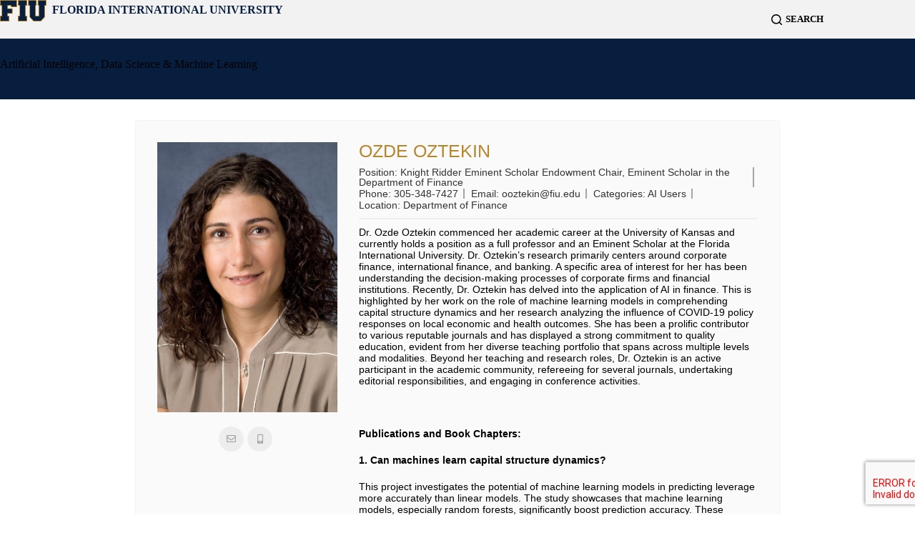

--- FILE ---
content_type: text/html; charset=UTF-8
request_url: https://ai.cs.fiu.edu/member/ozde-oztekin/
body_size: 70718
content:
<!doctype html>
<html lang="en-US">
<head>
	
	<meta charset="UTF-8">
	<meta name="viewport" content="width=device-width, initial-scale=1, maximum-scale=5, viewport-fit=cover">
	<link rel="profile" href="https://gmpg.org/xfn/11">

	<meta name='robots' content='index, follow, max-image-preview:large, max-snippet:-1, max-video-preview:-1' />
	<style>img:is([sizes="auto" i], [sizes^="auto," i]) { contain-intrinsic-size: 3000px 1500px }</style>
	
	<!-- This site is optimized with the Yoast SEO plugin v24.7 - https://yoast.com/wordpress/plugins/seo/ -->
	<title>Ozde Oztekin - ADAM (AI)</title>
	<link rel="canonical" href="https://ai.fiu.edu/member/ozde-oztekin/" />
	<meta property="og:locale" content="en_US" />
	<meta property="og:type" content="article" />
	<meta property="og:title" content="Ozde Oztekin - ADAM (AI)" />
	<meta property="og:description" content="Dr. Ozde Oztekin commenced her academic career at the University of Kansas and currently holds a position as a full professor and an Eminent Scholar at the Florida International University. [&hellip;]" />
	<meta property="og:url" content="https://ai.fiu.edu/member/ozde-oztekin/" />
	<meta property="og:site_name" content="ADAM (AI)" />
	<meta property="og:image" content="https://adam.fiu.edu/wp-content/uploads/sites/67/2024/01/Oztekin-Ozde_2MB.jpg" />
	<meta property="og:image:width" content="1154" />
	<meta property="og:image:height" content="1732" />
	<meta property="og:image:type" content="image/jpeg" />
	<meta name="twitter:card" content="summary_large_image" />
	<meta name="twitter:label1" content="Est. reading time" />
	<meta name="twitter:data1" content="3 minutes" />
	<script type="application/ld+json" class="yoast-schema-graph">{"@context":"https://schema.org","@graph":[{"@type":"WebPage","@id":"https://ai.fiu.edu/member/ozde-oztekin/","url":"https://ai.fiu.edu/member/ozde-oztekin/","name":"Ozde Oztekin - ADAM (AI)","isPartOf":{"@id":"https://ai.cis.fiu.edu/#website"},"primaryImageOfPage":{"@id":"https://ai.fiu.edu/member/ozde-oztekin/#primaryimage"},"image":{"@id":"https://ai.fiu.edu/member/ozde-oztekin/#primaryimage"},"thumbnailUrl":"https://adam.fiu.edu/wp-content/uploads/sites/67/2024/01/Oztekin-Ozde_2MB.jpg","datePublished":"2024-01-16T15:23:23+00:00","breadcrumb":{"@id":"https://ai.fiu.edu/member/ozde-oztekin/#breadcrumb"},"inLanguage":"en-US","potentialAction":[{"@type":"ReadAction","target":["https://ai.fiu.edu/member/ozde-oztekin/"]}]},{"@type":"ImageObject","inLanguage":"en-US","@id":"https://ai.fiu.edu/member/ozde-oztekin/#primaryimage","url":"https://adam.fiu.edu/wp-content/uploads/sites/67/2024/01/Oztekin-Ozde_2MB.jpg","contentUrl":"https://adam.fiu.edu/wp-content/uploads/sites/67/2024/01/Oztekin-Ozde_2MB.jpg","width":1154,"height":1732},{"@type":"BreadcrumbList","@id":"https://ai.fiu.edu/member/ozde-oztekin/#breadcrumb","itemListElement":[{"@type":"ListItem","position":1,"name":"Home","item":"https://ai.cis.fiu.edu/"},{"@type":"ListItem","position":2,"name":"Team","item":"https://www.adam.fiu.edu/member/"},{"@type":"ListItem","position":3,"name":"Ozde Oztekin"}]},{"@type":"WebSite","@id":"https://ai.cis.fiu.edu/#website","url":"https://ai.cis.fiu.edu/","name":"ADAM (AI)","description":"ADAM (AI) AI, Data Science, and Machine Learning","publisher":{"@id":"https://ai.cis.fiu.edu/#organization"},"potentialAction":[{"@type":"SearchAction","target":{"@type":"EntryPoint","urlTemplate":"https://ai.cis.fiu.edu/?s={search_term_string}"},"query-input":{"@type":"PropertyValueSpecification","valueRequired":true,"valueName":"search_term_string"}}],"inLanguage":"en-US"},{"@type":"Organization","@id":"https://ai.cis.fiu.edu/#organization","name":"ADAM (AI)","url":"https://ai.cis.fiu.edu/","logo":{"@type":"ImageObject","inLanguage":"en-US","@id":"https://ai.cis.fiu.edu/#/schema/logo/image/","url":"","contentUrl":"","caption":"ADAM (AI)"},"image":{"@id":"https://ai.cis.fiu.edu/#/schema/logo/image/"}}]}</script>
	<!-- / Yoast SEO plugin. -->


<link rel='dns-prefetch' href='//adam.fiu.edu' />
<link rel='dns-prefetch' href='//fonts.googleapis.com' />
<link rel='dns-prefetch' href='//use.fontawesome.com' />
<link rel="alternate" type="application/rss+xml" title="ADAM (AI) &raquo; Feed" href="https://ai.cs.fiu.edu/feed/" />
<link rel="alternate" type="text/calendar" title="ADAM (AI) &raquo; iCal Feed" href="https://ai.cs.fiu.edu/events/?ical=1" />
		<!-- This site uses the Google Analytics by ExactMetrics plugin v8.4.0 - Using Analytics tracking - https://www.exactmetrics.com/ -->
							<script src="//www.googletagmanager.com/gtag/js?id=G-EQ3XKDCP4S"  data-cfasync="false" data-wpfc-render="false" async></script>
			<script data-cfasync="false" data-wpfc-render="false">
				var em_version = '8.4.0';
				var em_track_user = true;
				var em_no_track_reason = '';
								var ExactMetricsDefaultLocations = {"page_location":"https:\/\/ai.cs.fiu.edu\/member\/ozde-oztekin\/"};
				if ( typeof ExactMetricsPrivacyGuardFilter === 'function' ) {
					var ExactMetricsLocations = (typeof ExactMetricsExcludeQuery === 'object') ? ExactMetricsPrivacyGuardFilter( ExactMetricsExcludeQuery ) : ExactMetricsPrivacyGuardFilter( ExactMetricsDefaultLocations );
				} else {
					var ExactMetricsLocations = (typeof ExactMetricsExcludeQuery === 'object') ? ExactMetricsExcludeQuery : ExactMetricsDefaultLocations;
				}

								var disableStrs = [
										'ga-disable-G-EQ3XKDCP4S',
									];

				/* Function to detect opted out users */
				function __gtagTrackerIsOptedOut() {
					for (var index = 0; index < disableStrs.length; index++) {
						if (document.cookie.indexOf(disableStrs[index] + '=true') > -1) {
							return true;
						}
					}

					return false;
				}

				/* Disable tracking if the opt-out cookie exists. */
				if (__gtagTrackerIsOptedOut()) {
					for (var index = 0; index < disableStrs.length; index++) {
						window[disableStrs[index]] = true;
					}
				}

				/* Opt-out function */
				function __gtagTrackerOptout() {
					for (var index = 0; index < disableStrs.length; index++) {
						document.cookie = disableStrs[index] + '=true; expires=Thu, 31 Dec 2099 23:59:59 UTC; path=/';
						window[disableStrs[index]] = true;
					}
				}

				if ('undefined' === typeof gaOptout) {
					function gaOptout() {
						__gtagTrackerOptout();
					}
				}
								window.dataLayer = window.dataLayer || [];

				window.ExactMetricsDualTracker = {
					helpers: {},
					trackers: {},
				};
				if (em_track_user) {
					function __gtagDataLayer() {
						dataLayer.push(arguments);
					}

					function __gtagTracker(type, name, parameters) {
						if (!parameters) {
							parameters = {};
						}

						if (parameters.send_to) {
							__gtagDataLayer.apply(null, arguments);
							return;
						}

						if (type === 'event') {
														parameters.send_to = exactmetrics_frontend.v4_id;
							var hookName = name;
							if (typeof parameters['event_category'] !== 'undefined') {
								hookName = parameters['event_category'] + ':' + name;
							}

							if (typeof ExactMetricsDualTracker.trackers[hookName] !== 'undefined') {
								ExactMetricsDualTracker.trackers[hookName](parameters);
							} else {
								__gtagDataLayer('event', name, parameters);
							}
							
						} else {
							__gtagDataLayer.apply(null, arguments);
						}
					}

					__gtagTracker('js', new Date());
					__gtagTracker('set', {
						'developer_id.dNDMyYj': true,
											});
					if ( ExactMetricsLocations.page_location ) {
						__gtagTracker('set', ExactMetricsLocations);
					}
										__gtagTracker('config', 'G-EQ3XKDCP4S', {"forceSSL":"true"} );
															window.gtag = __gtagTracker;										(function () {
						/* https://developers.google.com/analytics/devguides/collection/analyticsjs/ */
						/* ga and __gaTracker compatibility shim. */
						var noopfn = function () {
							return null;
						};
						var newtracker = function () {
							return new Tracker();
						};
						var Tracker = function () {
							return null;
						};
						var p = Tracker.prototype;
						p.get = noopfn;
						p.set = noopfn;
						p.send = function () {
							var args = Array.prototype.slice.call(arguments);
							args.unshift('send');
							__gaTracker.apply(null, args);
						};
						var __gaTracker = function () {
							var len = arguments.length;
							if (len === 0) {
								return;
							}
							var f = arguments[len - 1];
							if (typeof f !== 'object' || f === null || typeof f.hitCallback !== 'function') {
								if ('send' === arguments[0]) {
									var hitConverted, hitObject = false, action;
									if ('event' === arguments[1]) {
										if ('undefined' !== typeof arguments[3]) {
											hitObject = {
												'eventAction': arguments[3],
												'eventCategory': arguments[2],
												'eventLabel': arguments[4],
												'value': arguments[5] ? arguments[5] : 1,
											}
										}
									}
									if ('pageview' === arguments[1]) {
										if ('undefined' !== typeof arguments[2]) {
											hitObject = {
												'eventAction': 'page_view',
												'page_path': arguments[2],
											}
										}
									}
									if (typeof arguments[2] === 'object') {
										hitObject = arguments[2];
									}
									if (typeof arguments[5] === 'object') {
										Object.assign(hitObject, arguments[5]);
									}
									if ('undefined' !== typeof arguments[1].hitType) {
										hitObject = arguments[1];
										if ('pageview' === hitObject.hitType) {
											hitObject.eventAction = 'page_view';
										}
									}
									if (hitObject) {
										action = 'timing' === arguments[1].hitType ? 'timing_complete' : hitObject.eventAction;
										hitConverted = mapArgs(hitObject);
										__gtagTracker('event', action, hitConverted);
									}
								}
								return;
							}

							function mapArgs(args) {
								var arg, hit = {};
								var gaMap = {
									'eventCategory': 'event_category',
									'eventAction': 'event_action',
									'eventLabel': 'event_label',
									'eventValue': 'event_value',
									'nonInteraction': 'non_interaction',
									'timingCategory': 'event_category',
									'timingVar': 'name',
									'timingValue': 'value',
									'timingLabel': 'event_label',
									'page': 'page_path',
									'location': 'page_location',
									'title': 'page_title',
									'referrer' : 'page_referrer',
								};
								for (arg in args) {
																		if (!(!args.hasOwnProperty(arg) || !gaMap.hasOwnProperty(arg))) {
										hit[gaMap[arg]] = args[arg];
									} else {
										hit[arg] = args[arg];
									}
								}
								return hit;
							}

							try {
								f.hitCallback();
							} catch (ex) {
							}
						};
						__gaTracker.create = newtracker;
						__gaTracker.getByName = newtracker;
						__gaTracker.getAll = function () {
							return [];
						};
						__gaTracker.remove = noopfn;
						__gaTracker.loaded = true;
						window['__gaTracker'] = __gaTracker;
					})();
									} else {
										console.log("");
					(function () {
						function __gtagTracker() {
							return null;
						}

						window['__gtagTracker'] = __gtagTracker;
						window['gtag'] = __gtagTracker;
					})();
									}
			</script>
				<!-- / Google Analytics by ExactMetrics -->
		<script>
window._wpemojiSettings = {"baseUrl":"https:\/\/s.w.org\/images\/core\/emoji\/15.0.3\/72x72\/","ext":".png","svgUrl":"https:\/\/s.w.org\/images\/core\/emoji\/15.0.3\/svg\/","svgExt":".svg","source":{"concatemoji":"https:\/\/ai.cs.fiu.edu\/wp-includes\/js\/wp-emoji-release.min.js?ver=6.7.4"}};
/*! This file is auto-generated */
!function(i,n){var o,s,e;function c(e){try{var t={supportTests:e,timestamp:(new Date).valueOf()};sessionStorage.setItem(o,JSON.stringify(t))}catch(e){}}function p(e,t,n){e.clearRect(0,0,e.canvas.width,e.canvas.height),e.fillText(t,0,0);var t=new Uint32Array(e.getImageData(0,0,e.canvas.width,e.canvas.height).data),r=(e.clearRect(0,0,e.canvas.width,e.canvas.height),e.fillText(n,0,0),new Uint32Array(e.getImageData(0,0,e.canvas.width,e.canvas.height).data));return t.every(function(e,t){return e===r[t]})}function u(e,t,n){switch(t){case"flag":return n(e,"\ud83c\udff3\ufe0f\u200d\u26a7\ufe0f","\ud83c\udff3\ufe0f\u200b\u26a7\ufe0f")?!1:!n(e,"\ud83c\uddfa\ud83c\uddf3","\ud83c\uddfa\u200b\ud83c\uddf3")&&!n(e,"\ud83c\udff4\udb40\udc67\udb40\udc62\udb40\udc65\udb40\udc6e\udb40\udc67\udb40\udc7f","\ud83c\udff4\u200b\udb40\udc67\u200b\udb40\udc62\u200b\udb40\udc65\u200b\udb40\udc6e\u200b\udb40\udc67\u200b\udb40\udc7f");case"emoji":return!n(e,"\ud83d\udc26\u200d\u2b1b","\ud83d\udc26\u200b\u2b1b")}return!1}function f(e,t,n){var r="undefined"!=typeof WorkerGlobalScope&&self instanceof WorkerGlobalScope?new OffscreenCanvas(300,150):i.createElement("canvas"),a=r.getContext("2d",{willReadFrequently:!0}),o=(a.textBaseline="top",a.font="600 32px Arial",{});return e.forEach(function(e){o[e]=t(a,e,n)}),o}function t(e){var t=i.createElement("script");t.src=e,t.defer=!0,i.head.appendChild(t)}"undefined"!=typeof Promise&&(o="wpEmojiSettingsSupports",s=["flag","emoji"],n.supports={everything:!0,everythingExceptFlag:!0},e=new Promise(function(e){i.addEventListener("DOMContentLoaded",e,{once:!0})}),new Promise(function(t){var n=function(){try{var e=JSON.parse(sessionStorage.getItem(o));if("object"==typeof e&&"number"==typeof e.timestamp&&(new Date).valueOf()<e.timestamp+604800&&"object"==typeof e.supportTests)return e.supportTests}catch(e){}return null}();if(!n){if("undefined"!=typeof Worker&&"undefined"!=typeof OffscreenCanvas&&"undefined"!=typeof URL&&URL.createObjectURL&&"undefined"!=typeof Blob)try{var e="postMessage("+f.toString()+"("+[JSON.stringify(s),u.toString(),p.toString()].join(",")+"));",r=new Blob([e],{type:"text/javascript"}),a=new Worker(URL.createObjectURL(r),{name:"wpTestEmojiSupports"});return void(a.onmessage=function(e){c(n=e.data),a.terminate(),t(n)})}catch(e){}c(n=f(s,u,p))}t(n)}).then(function(e){for(var t in e)n.supports[t]=e[t],n.supports.everything=n.supports.everything&&n.supports[t],"flag"!==t&&(n.supports.everythingExceptFlag=n.supports.everythingExceptFlag&&n.supports[t]);n.supports.everythingExceptFlag=n.supports.everythingExceptFlag&&!n.supports.flag,n.DOMReady=!1,n.readyCallback=function(){n.DOMReady=!0}}).then(function(){return e}).then(function(){var e;n.supports.everything||(n.readyCallback(),(e=n.source||{}).concatemoji?t(e.concatemoji):e.wpemoji&&e.twemoji&&(t(e.twemoji),t(e.wpemoji)))}))}((window,document),window._wpemojiSettings);
</script>
<link rel='stylesheet' id='blocksy-dynamic-global-css' href='https://adam.fiu.edu/wp-content/uploads/sites/67/blocksy/css/global.css?ver=50910' media='all' />
<style id='wp-emoji-styles-inline-css'>

	img.wp-smiley, img.emoji {
		display: inline !important;
		border: none !important;
		box-shadow: none !important;
		height: 1em !important;
		width: 1em !important;
		margin: 0 0.07em !important;
		vertical-align: -0.1em !important;
		background: none !important;
		padding: 0 !important;
	}
</style>
<link rel='stylesheet' id='ugb-style-css-v2-css' href='https://adam.fiu.edu/wp-content/plugins/stackable-ultimate-gutenberg-blocks/dist/deprecated/frontend_blocks_deprecated_v2.css?ver=3.14.2' media='all' />
<style id='ugb-style-css-v2-inline-css'>
:root {--stk-block-width-default-detected: 1290px;}
:root {
			--content-width: 1290px;
		}
</style>
<link rel='stylesheet' id='wpzoom-social-icons-block-style-css' href='https://adam.fiu.edu/wp-content/plugins/social-icons-widget-by-wpzoom/block/dist/style-wpzoom-social-icons.css?ver=4.3.4' media='all' />
<link rel='stylesheet' id='contact-form-7-css' href='https://adam.fiu.edu/wp-content/plugins/contact-form-7/includes/css/styles.css?ver=6.0.5' media='all' />
<link rel='stylesheet' id='simple-staff-list-css' href='https://adam.fiu.edu/wp-content/plugins/simple-staff-list/public/css/simple-staff-list-public.css?ver=2.2.5' media='all' />
<link rel='stylesheet' id='default-icon-styles-css' href='https://adam.fiu.edu/wp-content/plugins/svg-vector-icon-plugin/public/../admin/css/wordpress-svg-icon-plugin-style.min.css?ver=6.7.4' media='all' />
<link rel='stylesheet' id='extp-google-fonts-css' href='//fonts.googleapis.com/css?family=Source+Sans+Pro%7CHelvetica&#038;ver=1.0.0' media='all' />
<style id='wpxpo-global-style-inline-css'>
:root {
			--preset-color1: #037fff;
			--preset-color2: #026fe0;
			--preset-color3: #071323;
			--preset-color4: #132133;
			--preset-color5: #34495e;
			--preset-color6: #787676;
			--preset-color7: #f0f2f3;
			--preset-color8: #f8f9fa;
			--preset-color9: #ffffff;
		}{}
</style>
<style id='ultp-preset-colors-style-inline-css'>
:root { --postx_preset_Base_1_color: #f4f4ff; --postx_preset_Base_2_color: #dddff8; --postx_preset_Base_3_color: #B4B4D6; --postx_preset_Primary_color: #3323f0; --postx_preset_Secondary_color: #4a5fff; --postx_preset_Tertiary_color: #FFFFFF; --postx_preset_Contrast_3_color: #545472; --postx_preset_Contrast_2_color: #262657; --postx_preset_Contrast_1_color: #10102e; --postx_preset_Over_Primary_color: #ffffff;  }
</style>
<style id='ultp-preset-gradient-style-inline-css'>
:root { --postx_preset_Primary_to_Secondary_to_Right_gradient: linear-gradient(90deg, var(--postx_preset_Primary_color) 0%, var(--postx_preset_Secondary_color) 100%); --postx_preset_Primary_to_Secondary_to_Bottom_gradient: linear-gradient(180deg, var(--postx_preset_Primary_color) 0%, var(--postx_preset_Secondary_color) 100%); --postx_preset_Secondary_to_Primary_to_Right_gradient: linear-gradient(90deg, var(--postx_preset_Secondary_color) 0%, var(--postx_preset_Primary_color) 100%); --postx_preset_Secondary_to_Primary_to_Bottom_gradient: linear-gradient(180deg, var(--postx_preset_Secondary_color) 0%, var(--postx_preset_Primary_color) 100%); --postx_preset_Cold_Evening_gradient: linear-gradient(0deg, rgb(12, 52, 131) 0%, rgb(162, 182, 223) 100%, rgb(107, 140, 206) 100%, rgb(162, 182, 223) 100%); --postx_preset_Purple_Division_gradient: linear-gradient(0deg, rgb(112, 40, 228) 0%, rgb(229, 178, 202) 100%); --postx_preset_Over_Sun_gradient: linear-gradient(60deg, rgb(171, 236, 214) 0%, rgb(251, 237, 150) 100%); --postx_preset_Morning_Salad_gradient: linear-gradient(-255deg, rgb(183, 248, 219) 0%, rgb(80, 167, 194) 100%); --postx_preset_Fabled_Sunset_gradient: linear-gradient(-270deg, rgb(35, 21, 87) 0%, rgb(68, 16, 122) 29%, rgb(255, 19, 97) 67%, rgb(255, 248, 0) 100%);  }
</style>
<style id='ultp-preset-typo-style-inline-css'>
@import url('https://fonts.googleapis.com/css?family=Roboto:100,100i,300,300i,400,400i,500,500i,700,700i,900,900i'); :root { --postx_preset_Heading_typo_font_family: Roboto; --postx_preset_Heading_typo_font_family_type: sans-serif; --postx_preset_Heading_typo_font_weight: 600; --postx_preset_Heading_typo_text_transform: capitalize; --postx_preset_Body_and_Others_typo_font_family: Roboto; --postx_preset_Body_and_Others_typo_font_family_type: sans-serif; --postx_preset_Body_and_Others_typo_font_weight: 400; --postx_preset_Body_and_Others_typo_text_transform: lowercase; --postx_preset_body_typo_font_size_lg: 16px; --postx_preset_paragraph_1_typo_font_size_lg: 12px; --postx_preset_paragraph_2_typo_font_size_lg: 12px; --postx_preset_paragraph_3_typo_font_size_lg: 12px; --postx_preset_heading_h1_typo_font_size_lg: 42px; --postx_preset_heading_h2_typo_font_size_lg: 36px; --postx_preset_heading_h3_typo_font_size_lg: 30px; --postx_preset_heading_h4_typo_font_size_lg: 24px; --postx_preset_heading_h5_typo_font_size_lg: 20px; --postx_preset_heading_h6_typo_font_size_lg: 16px; }
</style>
<link rel='stylesheet' id='wp-show-posts-css' href='https://adam.fiu.edu/wp-content/plugins/wp-show-posts/css/wp-show-posts-min.css?ver=1.1.6' media='all' />
<link rel='stylesheet' id='ct-main-styles-css' href='https://adam.fiu.edu/wp-content/themes/blocksy/static/bundle/main.min.css?ver=2.0.97' media='all' />
<link rel='stylesheet' id='ct-page-title-styles-css' href='https://adam.fiu.edu/wp-content/themes/blocksy/static/bundle/page-title.min.css?ver=2.0.97' media='all' />
<link rel='stylesheet' id='ct-tribe-events-styles-css' href='https://adam.fiu.edu/wp-content/themes/blocksy/static/bundle/tribe-events.min.css?ver=2.0.97' media='all' />
<link rel='stylesheet' id='ct-cf-7-styles-css' href='https://adam.fiu.edu/wp-content/themes/blocksy/static/bundle/cf-7.min.css?ver=2.0.97' media='all' />
<link rel='stylesheet' id='ct-stackable-styles-css' href='https://adam.fiu.edu/wp-content/themes/blocksy/static/bundle/stackable.min.css?ver=2.0.97' media='all' />
<link rel='stylesheet' id='ct-qubely-styles-css' href='https://adam.fiu.edu/wp-content/themes/blocksy/static/bundle/qubely.min.css?ver=2.0.97' media='all' />
<link rel='stylesheet' id='wpzoom-social-icons-socicon-css' href='https://adam.fiu.edu/wp-content/plugins/social-icons-widget-by-wpzoom/assets/css/wpzoom-socicon.css?ver=1742921334' media='all' />
<link rel='stylesheet' id='wpzoom-social-icons-genericons-css' href='https://adam.fiu.edu/wp-content/plugins/social-icons-widget-by-wpzoom/assets/css/genericons.css?ver=1742921334' media='all' />
<link rel='stylesheet' id='wpzoom-social-icons-academicons-css' href='https://adam.fiu.edu/wp-content/plugins/social-icons-widget-by-wpzoom/assets/css/academicons.min.css?ver=1742921334' media='all' />
<link rel='stylesheet' id='wpzoom-social-icons-font-awesome-3-css' href='https://adam.fiu.edu/wp-content/plugins/social-icons-widget-by-wpzoom/assets/css/font-awesome-3.min.css?ver=1742921334' media='all' />
<link rel='stylesheet' id='dashicons-css' href='https://ai.cs.fiu.edu/wp-includes/css/dashicons.min.css?ver=6.7.4' media='all' />
<link rel='stylesheet' id='wpzoom-social-icons-styles-css' href='https://adam.fiu.edu/wp-content/plugins/social-icons-widget-by-wpzoom/assets/css/wpzoom-social-icons-styles.css?ver=1742921334' media='all' />
<link rel='stylesheet' id='dry_awp_theme_style-css' href='https://adam.fiu.edu/wp-content/plugins/advanced-wp-columns/assets/css/awp-columns.css?ver=6.7.4' media='all' />
<link rel='stylesheet' id='bfa-font-awesome-css' href='https://use.fontawesome.com/releases/v5.15.4/css/all.css?ver=2.0.3' media='all' />
<link rel='stylesheet' id='bfa-font-awesome-v4-shim-css' href='https://use.fontawesome.com/releases/v5.15.4/css/v4-shims.css?ver=2.0.3' media='all' />
<style id='bfa-font-awesome-v4-shim-inline-css'>

			@font-face {
				font-family: 'FontAwesome';
				src: url('https://use.fontawesome.com/releases/v5.15.4/webfonts/fa-brands-400.eot'),
				url('https://use.fontawesome.com/releases/v5.15.4/webfonts/fa-brands-400.eot?#iefix') format('embedded-opentype'),
				url('https://use.fontawesome.com/releases/v5.15.4/webfonts/fa-brands-400.woff2') format('woff2'),
				url('https://use.fontawesome.com/releases/v5.15.4/webfonts/fa-brands-400.woff') format('woff'),
				url('https://use.fontawesome.com/releases/v5.15.4/webfonts/fa-brands-400.ttf') format('truetype'),
				url('https://use.fontawesome.com/releases/v5.15.4/webfonts/fa-brands-400.svg#fontawesome') format('svg');
			}

			@font-face {
				font-family: 'FontAwesome';
				src: url('https://use.fontawesome.com/releases/v5.15.4/webfonts/fa-solid-900.eot'),
				url('https://use.fontawesome.com/releases/v5.15.4/webfonts/fa-solid-900.eot?#iefix') format('embedded-opentype'),
				url('https://use.fontawesome.com/releases/v5.15.4/webfonts/fa-solid-900.woff2') format('woff2'),
				url('https://use.fontawesome.com/releases/v5.15.4/webfonts/fa-solid-900.woff') format('woff'),
				url('https://use.fontawesome.com/releases/v5.15.4/webfonts/fa-solid-900.ttf') format('truetype'),
				url('https://use.fontawesome.com/releases/v5.15.4/webfonts/fa-solid-900.svg#fontawesome') format('svg');
			}

			@font-face {
				font-family: 'FontAwesome';
				src: url('https://use.fontawesome.com/releases/v5.15.4/webfonts/fa-regular-400.eot'),
				url('https://use.fontawesome.com/releases/v5.15.4/webfonts/fa-regular-400.eot?#iefix') format('embedded-opentype'),
				url('https://use.fontawesome.com/releases/v5.15.4/webfonts/fa-regular-400.woff2') format('woff2'),
				url('https://use.fontawesome.com/releases/v5.15.4/webfonts/fa-regular-400.woff') format('woff'),
				url('https://use.fontawesome.com/releases/v5.15.4/webfonts/fa-regular-400.ttf') format('truetype'),
				url('https://use.fontawesome.com/releases/v5.15.4/webfonts/fa-regular-400.svg#fontawesome') format('svg');
				unicode-range: U+F004-F005,U+F007,U+F017,U+F022,U+F024,U+F02E,U+F03E,U+F044,U+F057-F059,U+F06E,U+F070,U+F075,U+F07B-F07C,U+F080,U+F086,U+F089,U+F094,U+F09D,U+F0A0,U+F0A4-F0A7,U+F0C5,U+F0C7-F0C8,U+F0E0,U+F0EB,U+F0F3,U+F0F8,U+F0FE,U+F111,U+F118-F11A,U+F11C,U+F133,U+F144,U+F146,U+F14A,U+F14D-F14E,U+F150-F152,U+F15B-F15C,U+F164-F165,U+F185-F186,U+F191-F192,U+F1AD,U+F1C1-F1C9,U+F1CD,U+F1D8,U+F1E3,U+F1EA,U+F1F6,U+F1F9,U+F20A,U+F247-F249,U+F24D,U+F254-F25B,U+F25D,U+F267,U+F271-F274,U+F279,U+F28B,U+F28D,U+F2B5-F2B6,U+F2B9,U+F2BB,U+F2BD,U+F2C1-F2C2,U+F2D0,U+F2D2,U+F2DC,U+F2ED,U+F328,U+F358-F35B,U+F3A5,U+F3D1,U+F410,U+F4AD;
			}
		
</style>
<link rel='stylesheet' id='cf7cf-style-css' href='https://adam.fiu.edu/wp-content/plugins/cf7-conditional-fields/style.css?ver=2.5.10' media='all' />
<style id='generateblocks-inline-css'>
:root{--gb-container-width:1100px;}.gb-container .wp-block-image img{vertical-align:middle;}.gb-grid-wrapper .wp-block-image{margin-bottom:0;}.gb-highlight{background:none;}.gb-shape{line-height:0;}
</style>
<link rel='stylesheet' id='extp-font-awesome-css' href='https://adam.fiu.edu/wp-content/plugins/team-press/css/font-awesome/css/fontawesome-all.min.css?ver=6.7.4' media='all' />
<link rel='stylesheet' id='extp-lightbox-css' href='https://adam.fiu.edu/wp-content/plugins/team-press/css/glightbox.css?ver=6.7.4' media='all' />
<link rel='stylesheet' id='extp-teampress-css' href='https://adam.fiu.edu/wp-content/plugins/team-press/css/style.css?ver=6.7.4' media='all' />
<link rel='stylesheet' id='extp-teampress-imghover-css' href='https://adam.fiu.edu/wp-content/plugins/team-press/css/imghover-style.css?ver=6.7.4' media='all' />
<link rel='stylesheet' id='extp-teampress-list-css' href='https://adam.fiu.edu/wp-content/plugins/team-press/css/style-list.css?ver=6.7.4' media='all' />
<link rel='stylesheet' id='extp-teampress-tablecss-css' href='https://adam.fiu.edu/wp-content/plugins/team-press/css/style-table.css?ver=6.7.4' media='all' />
<link rel='stylesheet' id='extp-teampress-expand-css' href='https://adam.fiu.edu/wp-content/plugins/team-press/css/collapse.css?ver=6.7.4' media='all' />
<link rel='stylesheet' id='extp-teampress-modal-css' href='https://adam.fiu.edu/wp-content/plugins/team-press/css/modal.css?ver=6.7.4' media='all' />
<link rel='stylesheet' id='extp-single-member-css' href='https://adam.fiu.edu/wp-content/plugins/team-press/css/single-member.css?ver=6.7.4' media='all' />
<link rel='preload' as='font'  id='wpzoom-social-icons-font-academicons-woff2-css' href='https://adam.fiu.edu/wp-content/plugins/social-icons-widget-by-wpzoom/assets/font/academicons.woff2?v=1.9.2' type='font/woff2' crossorigin />
<link rel='preload' as='font'  id='wpzoom-social-icons-font-fontawesome-3-woff2-css' href='https://adam.fiu.edu/wp-content/plugins/social-icons-widget-by-wpzoom/assets/font/fontawesome-webfont.woff2?v=4.7.0' type='font/woff2' crossorigin />
<link rel='preload' as='font'  id='wpzoom-social-icons-font-genericons-woff-css' href='https://adam.fiu.edu/wp-content/plugins/social-icons-widget-by-wpzoom/assets/font/Genericons.woff' type='font/woff' crossorigin />
<link rel='preload' as='font'  id='wpzoom-social-icons-font-socicon-woff2-css' href='https://adam.fiu.edu/wp-content/plugins/social-icons-widget-by-wpzoom/assets/font/socicon.woff2?v=4.3.4' type='font/woff2' crossorigin />
<link rel='stylesheet' id='ctn-stylesheet-css' href='https://adam.fiu.edu/wp-content/plugins/current-template-name/assets/css/ctn-style.css?ver=6.7.4' media='all' />
<link rel='stylesheet' id='myStyleSheets-css' href='https://adam.fiu.edu/wp-content/plugins/wp-latest-posts/css/wplp_front.css?ver=5.0.10' media='all' />
<script src="https://adam.fiu.edu/wp-content/plugins/google-analytics-dashboard-for-wp/assets/js/frontend-gtag.min.js?ver=8.4.0" id="exactmetrics-frontend-script-js" async data-wp-strategy="async"></script>
<script data-cfasync="false" data-wpfc-render="false" id='exactmetrics-frontend-script-js-extra'>var exactmetrics_frontend = {"js_events_tracking":"true","download_extensions":"zip,mp3,mpeg,pdf,docx,pptx,xlsx,rar","inbound_paths":"[{\"path\":\"\\\/go\\\/\",\"label\":\"affiliate\"},{\"path\":\"\\\/recommend\\\/\",\"label\":\"affiliate\"}]","home_url":"https:\/\/ai.cs.fiu.edu","hash_tracking":"false","v4_id":"G-EQ3XKDCP4S"};</script>
<script id="ugb-block-frontend-js-v2-js-extra">
var stackable = {"restUrl":"https:\/\/ai.cs.fiu.edu\/wp-json\/"};
</script>
<script src="https://adam.fiu.edu/wp-content/plugins/stackable-ultimate-gutenberg-blocks/dist/deprecated/frontend_blocks_deprecated_v2.js?ver=3.14.2" id="ugb-block-frontend-js-v2-js"></script>
<script id="qubely_local_script-js-extra">
var qubely_urls = {"plugin":"https:\/\/adam.fiu.edu\/wp-content\/plugins\/qubely\/","ajax":"https:\/\/ai.cs.fiu.edu\/wp-admin\/admin-ajax.php","nonce":"48b0aa6dfc","actual_url":"ai.cs.fiu.edu"};
</script>
<script src="https://ai.cs.fiu.edu/wp-includes/js/jquery/jquery.min.js?ver=3.7.1" id="jquery-core-js"></script>
<script src="https://ai.cs.fiu.edu/wp-includes/js/jquery/jquery-migrate.min.js?ver=3.4.1" id="jquery-migrate-js"></script>
<script id="qubely_container_width-js-extra">
var qubely_container_width = {"sm":"480","md":"690","lg":"1000","xl":"1200"};
</script>
<script src="https://adam.fiu.edu/wp-content/plugins/team-press/js/teampress.min.js?ver=1.4.1" id="extp-teampress-js"></script>
<link rel="https://api.w.org/" href="https://ai.cs.fiu.edu/wp-json/" /><link rel="EditURI" type="application/rsd+xml" title="RSD" href="https://ai.cs.fiu.edu/xmlrpc.php?rsd" />
<meta name="generator" content="WordPress 6.7.4" />
<link rel='shortlink' href='https://ai.cs.fiu.edu/?p=2853' />
<link rel="alternate" title="oEmbed (JSON)" type="application/json+oembed" href="https://ai.cs.fiu.edu/wp-json/oembed/1.0/embed?url=https%3A%2F%2Fai.cs.fiu.edu%2Fmember%2Fozde-oztekin%2F" />
<link rel="alternate" title="oEmbed (XML)" type="text/xml+oembed" href="https://ai.cs.fiu.edu/wp-json/oembed/1.0/embed?url=https%3A%2F%2Fai.cs.fiu.edu%2Fmember%2Fozde-oztekin%2F&#038;format=xml" />
<!-- Stream WordPress user activity plugin v4.1.1 -->
<meta name="tec-api-version" content="v1"><meta name="tec-api-origin" content="https://ai.cs.fiu.edu"><link rel="alternate" href="https://ai.cs.fiu.edu/wp-json/tribe/events/v1/" /><noscript><link rel='stylesheet' href='https://adam.fiu.edu/wp-content/themes/blocksy/static/bundle/no-scripts.min.css' type='text/css'></noscript>
<link rel="icon" href="https://adam.fiu.edu/wp-content/uploads/sites/67/2022/04/favicon-32x32-1.png" sizes="32x32" />
<link rel="icon" href="https://adam.fiu.edu/wp-content/uploads/sites/67/2022/04/favicon-32x32-1.png" sizes="192x192" />
<link rel="apple-touch-icon" href="https://adam.fiu.edu/wp-content/uploads/sites/67/2022/04/favicon-32x32-1.png" />
<meta name="msapplication-TileImage" content="https://adam.fiu.edu/wp-content/uploads/sites/67/2022/04/favicon-32x32-1.png" />
<style type="text/css"></style><style type="text/css">    .ex-tplist span.search-btsm .tp-search-submit,
    .extp-pagination .page-navi .page-numbers.current,
    .ex-loadmore .loadmore-exbt span:not(.load-text),
    .ex-social-account li a:hover,
    .ex-tplist.style-3 .tpstyle-3 .tpstyle-3-rib,
    .tpstyle-3 .ex-social-account li a,
    figure.tpstyle-7,
    .tpstyle-8 .tpstyle-8-position,
    .tpstyle-9 .ex-social-account,
    figure.tpstyle-17 p:after,
    figure.tpstyle-17 .ex-social-account,
    figure.tpstyle-19,
    .ex-table-1 th,
    .ex-table-1 th,
    figure.tpstyle-img-1 .ex-social-account li a:hover,
    figure.tpstyle-img-7 .ex-social-account li a:hover,
    figure.tpstyle-20-blue h3, figure.tpstyle-20-blue:before, figure.tpstyle-20-blue:after,
    figure.tpstyle-img-5 h5, figure.tpstyle-img-6 h5,
    figure.tpstyle-img-9 h3,
    .ex-tplist .extsc-hidden .ex-social-account li a:hover,
    .extp-mdbutton > div:hover,
    .exteam-lb .ex-social-account li a:hover,
    .ex-loadmore .loadmore-exbt:hover{background:#081e3f;}
    .etp-alphab ul li a.current,
    .ex-tplist .exp-expand .exp-expand-des h3 a,
    .tpstyle-11 h3 span,
    figure.tpstyle-19 h5,
    .ex-tplist .tpstyle-list-3 h5,
    .ex-tplist .tpstyle-img-10 h5, .ex-tplist .tpstyle-img-3 h5, .ex-tplist .tpstyle-img-2 h5,.ex-tplist .tpstyle-img-7 h3,
    figure.tpstyle-img-8 > i,
    .exteam-lb .gslide-description.description-right h3 a,
    .ex-tplist .extsc-hidden .exp-modal-info h3 a,
    .extp-member-single .member-info h3,
    .ex-loadmore .loadmore-exbt,
        .ex-tplist:not(.style-3):not(.style-7):not(.style-11):not(.style-17):not(.style-19):not(.style-20):not(.style-img-2):not(.style-img-3):not(.style-img-4):not(.style-img-5):not(.style-img-6):not(.style-img-7):not(.style-img-9):not(.style-img-10):not(.list-style-3) h3 a{ color:#081e3f;}
    .etp-alphab ul li a.current,
    .ex-loadmore .loadmore-exbt,
    .tpstyle-4 .tpstyle-4-image,
    figure.tpstyle-17 p:after,
    figure.tpstyle-19 .tpstyle-19-image,
    .tpstyle-list-3,
    .ex-table-2,
    .tpstyle-img-4 h3 a,
    .ex-tplist .extsc-hidden .ex-social-account li a:hover,
    .extp-mdbutton > div:hover,
    .exteam-lb .ex-social-account li a:hover,
    .ex-tplist span.search-btsm .tp-search-submit, .extp-pagination .page-navi .page-numbers.current{ border-color:#081e3f}
    figure.tpstyle-19 .tpstyle-19-image:before{  border-top-color:#081e3f}
    .tpstyle-9 .tpstyle-9-position{background:rgba(8,30,63,.7)}
    .extp-loadicon, .extp-loadicon::before, .extp-loadicon::after{  border-left-color:#081e3f}
        .ex-tplist,
    .extp-member-single .member-desc,
    .ex-tplist .exp-expand p,
    div#glightbox-body.exteam-lb,
    .exteam-lb{font-family: "Helvetica", sans-serif;}
    	.ex-table-1 p,
    .exteam-lb .gslide-description.description-right p,
    .extp-member-single .member-desc,
    .ex-tplist .exp-expand p,
    .ex-tplist figcaption p,
    .ex-tplist{font-size: 14px;}
    	.ex-tplist h3 a,
    .ex-tplist .extsc-hidden .exp-modal-info h3 a,
    .extp-member-single .member-info h3,
    .exteam-lb .gslide-description.description-right h3{
        font-family: "Helvetica", sans-serif;
    }
		.ex-tplist:not(.style-3):not(.style-7):not(.style-11):not(.style-17):not(.style-19):not(.style-20):not(.style-img-2):not(.style-img-3):not(.style-img-4):not(.style-img-5):not(.style-img-6):not(.style-img-7):not(.style-img-9):not(.style-img-10):not(.list-style-3) h3 a,
    .exteam-lb .gslide-description.description-right h3 a,
    .extp-member-single .member-info h3,
    .ex-tplist h3 a,
    .ex-tplist .extsc-hidden .exp-modal-info h3 a,
    .ex-tplist .exp-expand .exp-expand-des h3 a{color: #b6862c;}
    	.ex-tplist .exp-expand .exp-expand-meta h5,
    .ex-tplist .extsc-hidden .exp-modal-info h5,
    .exteam-lb .gslide-description.description-right h5,
    .extp-member-single .mb-meta,
    .ex-tplist h5{
        font-family: "Helvetica", sans-serif;
    }
		.ex-tplist .exp-expand .exp-expand-meta h5,
    .ex-tplist .extsc-hidden .exp-modal-info h5,
    .exteam-lb .gslide-description.description-right h5,
    .extp-member-single .mb-meta,
    .ex-tplist h5{color: #333333;}
    h1 > span:not(.nocolor), h2 > span:not(.nocolor), h3 > span:not(.nocolor), h4 > span:not(.nocolor), h5 > span:not(.nocolor), h6 > span:not(.nocolor) {
    color: #000 !important;
}

.ex-tplist span.search-btsm > * {
    height: 40px;
}

/* .ex-tplist p {
    display: -webkit-box;
    max-width: 800px;
    -webkit-line-clamp: 2;
    -webkit-box-orient: vertical;
    overflow: hidden;
} */

.tpstyle-1-image .image-bg-circle {
	width: 180px;
    height: 180px;
    margin: 0 auto;
    border-radius: 50%;
    background-position: center top;
    background-size: cover;
}
   
.exp-modal-image {
	max-width: 200px;
}</style>		<style id="wp-custom-css">
			.header-logo {
	text-transform: uppercase;
	text-decoration: none;
}
.header-text {
	font-weight: 700;
}

.ct-header-trigger {
    padding-bottom: 17.5px;
}

/* yoast breadcrumbs */
.ct-breadcrumbs a {
    text-decoration: underline;
}

.breadcrumb_last {
    text-decoration: underline;
}


/* header indicators */
.site-title:hover {
	text-decoration: underline;
  text-decoration-color: #fff;
}
.header-menu-1 .menu-item:hover:not(.current_page_item), .header-menu-1 .menu-item:hover:not(.current-menu-item) {
    border-bottom: 2px solid #FFF;
}

/*  Current page indicator */
header .current_page_item ,header .current-menu-parent, header .current-menu-item {
    border-bottom: 2px solid #fc0;
}
.ct-footer-copyright{
	color: #FFF !important;
}

.ct-header-search::after {
    content: 'SEARCH';
    padding-left: 5px;
    font-size: .8rem;
    font-weight: 700;
}

.ct-footer-copyright a, footer a {
    text-decoration: underline;
}
header{
	color: white !important;
}
footer a, footer a:hover {
	color: #ffcc00 !important;
}


.site-title-container {
 display: flex;
 flex-direction: column-reverse;
}

@media (max-width: 780px) { 
	.ct-header-search {
    display:flex;
		flex-direction: column;
	}
	.ct-trigger {
		display:flex;
		flex-direction: column;
	}
	.ct-header-trigger::after {
		content: 'MENU';
		position: relative;
    top: 16.5px;
		right: 28px;
    font-size: .8rem;
    font-weight: 700;
	}
	.header-text {
		display: none;
	}
}

footer h2 {
	margin-bottom: 10px;
}

 .zoom-social-icons-list .fa {
	 padding: 0 0; 
}

/* remove link styling in the footer */
a .no-style {
    text-decoration: none;
    color: #fff !important;
    display: inline-block;
}

/* remove content spacing from gutenberg */
/* .entry-content>* {
  margin-bottom: 0;
} */

/* Energy lines */

/* .energy-lines-corners::before {
		display: block;
		content: "";
		position: absolute;
		border: 10px solid;
		width: 72px;
		height: 72px;
		background: none;
}
.energy-lines-corners::before {
    right: 0;
    border-left: 0;
    border-bottom: 0;
    top: 0;
}
.energy-lines-corners::after {
    left: 0;
    border-right: 0;
    border-top: 0;
    bottom: 0;
		content: "";
		position: absolute;
		border: 10px solid;
	  width: 72px;
		height: 72px;
}

.energy-lines-corners::after {
    left: 0;
    border-right: 0;
    border-top: 0;
	bottom: 0;
}
.energy-lines-corners.cyan::before, .energy-lines-corners.cyan::after {
    -o-border-image: linear-gradient(to bottom left,cyan,#fc0,cyan);
    border-image: -webkit-gradient(linear,right top,left bottom,from(cyan),color-stop(#fc0),to(cyan));
    border-image: linear-gradient(to bottom left,cyan,#fc0,cyan);
        border-image-slice: 100%;
    border-image-slice: 1;
} */
		</style>
		<style id="sccss">.ct-image-container img, .ct-image-container picture {
		object-fit: var(--object-fit, contain);
		
}</style>        <style>
            #wp-admin-bar-ctn_adminbar_menu .ab-item {
                background: ;
                color:  !important;
            }
            #wp-admin-bar-ctn_adminbar_menu .ab-item .ctn-admin-item {
                color: #6ef791;
            }
            .ctn-admin-item {
                color: #6ef791;
            }
            .ab-submenu {

            }
        </style>
        	</head>


<body class="ex_team-template-default single single-ex_team postid-2853 wp-embed-responsive stk--is-blocksy-theme qubely qubely-frontend postx-page tribe-no-js page-template-blocksy" data-link="type-2" data-prefix="ex_team_single" data-header="type-1:sticky" data-footer="type-1" itemscope="itemscope" itemtype="https://schema.org/Blog">

<a class="skip-link screen-reader-text" href="#main">Skip to content</a><div class="ct-drawer-canvas" data-location="start">
		<div id="search-modal" class="ct-panel" data-behaviour="modal" aria-label="Search modal" inert>
			<div class="ct-panel-actions">
				<button class="ct-toggle-close" data-type="type-1" aria-label="Close search modal">
					<svg class="ct-icon" width="12" height="12" viewBox="0 0 15 15"><path d="M1 15a1 1 0 01-.71-.29 1 1 0 010-1.41l5.8-5.8-5.8-5.8A1 1 0 011.7.29l5.8 5.8 5.8-5.8a1 1 0 011.41 1.41l-5.8 5.8 5.8 5.8a1 1 0 01-1.41 1.41l-5.8-5.8-5.8 5.8A1 1 0 011 15z"/></svg>				</button>
			</div>

			<div class="ct-panel-content">
				

<form role="search" method="get" class="ct-search-form"  action="https://ai.cs.fiu.edu/" aria-haspopup="listbox" data-live-results="thumbs">

	<input type="search" class="modal-field" placeholder="Search" value="" name="s" autocomplete="off" title="Search for..." aria-label="Search for...">

	<div class="ct-search-form-controls">
		
		<button type="submit" class="wp-element-button" data-button="icon" aria-label="Search button">
			<svg class="ct-icon ct-search-button-content" aria-hidden="true" width="15" height="15" viewBox="0 0 15 15"><path d="M14.8,13.7L12,11c0.9-1.2,1.5-2.6,1.5-4.2c0-3.7-3-6.8-6.8-6.8S0,3,0,6.8s3,6.8,6.8,6.8c1.6,0,3.1-0.6,4.2-1.5l2.8,2.8c0.1,0.1,0.3,0.2,0.5,0.2s0.4-0.1,0.5-0.2C15.1,14.5,15.1,14,14.8,13.7z M1.5,6.8c0-2.9,2.4-5.2,5.2-5.2S12,3.9,12,6.8S9.6,12,6.8,12S1.5,9.6,1.5,6.8z"/></svg>
			<span class="ct-ajax-loader">
				<svg viewBox="0 0 24 24">
					<circle cx="12" cy="12" r="10" opacity="0.2" fill="none" stroke="currentColor" stroke-miterlimit="10" stroke-width="2"/>

					<path d="m12,2c5.52,0,10,4.48,10,10" fill="none" stroke="currentColor" stroke-linecap="round" stroke-miterlimit="10" stroke-width="2">
						<animateTransform
							attributeName="transform"
							attributeType="XML"
							type="rotate"
							dur="0.6s"
							from="0 12 12"
							to="360 12 12"
							repeatCount="indefinite"
						/>
					</path>
				</svg>
			</span>
		</button>

		
					<input type="hidden" name="ct_post_type" value="post:page:staff-member">
		
		

		<input type="hidden" value="107ccb9169" class="ct-live-results-nonce">	</div>

			<div class="screen-reader-text" aria-live="polite" role="status">
			No results		</div>
	
</form>


			</div>
		</div>

		<div id="offcanvas" class="ct-panel ct-header" data-behaviour="modal" aria-label="Offcanvas modal" inert="">
		<div class="ct-panel-actions">
			
			<button class="ct-toggle-close" data-type="type-1" aria-label="Close drawer">
				<svg class="ct-icon" width="12" height="12" viewBox="0 0 15 15"><path d="M1 15a1 1 0 01-.71-.29 1 1 0 010-1.41l5.8-5.8-5.8-5.8A1 1 0 011.7.29l5.8 5.8 5.8-5.8a1 1 0 011.41 1.41l-5.8 5.8 5.8 5.8a1 1 0 01-1.41 1.41l-5.8-5.8-5.8 5.8A1 1 0 011 15z"/></svg>
			</button>
		</div>
		<div class="ct-panel-content" data-device="desktop"><div class="ct-panel-content-inner"></div></div><div class="ct-panel-content" data-device="mobile"><div class="ct-panel-content-inner">
<nav
	class="mobile-menu menu-container"
	data-id="mobile-menu" data-interaction="click" data-toggle-type="type-1" data-submenu-dots="yes"	aria-label="Mobile">

	<ul id="menu-mobile" class=""><li id="menu-item-1465" class="menu-item menu-item-type-post_type menu-item-object-page menu-item-home menu-item-1465"><a href="https://ai.cs.fiu.edu/" class="ct-menu-link">Home</a></li>
<li id="menu-item-1462" class="menu-item menu-item-type-post_type menu-item-object-page menu-item-1462"><a href="https://ai.cs.fiu.edu/people/" class="ct-menu-link">People</a></li>
<li id="menu-item-1466" class="menu-item menu-item-type-post_type menu-item-object-page current_page_parent menu-item-1466"><a href="https://ai.cs.fiu.edu/news/" class="ct-menu-link">News</a></li>
<li id="menu-item-1461" class="menu-item menu-item-type-post_type menu-item-object-page menu-item-1461"><a href="https://ai.cs.fiu.edu/curriculum/" class="ct-menu-link">Curriculum</a></li>
<li id="menu-item-1470" class="menu-item menu-item-type-post_type_archive menu-item-object-projects menu-item-1470"><a href="https://ai.cs.fiu.edu/projects/" class="ct-menu-link">Projects</a></li>
<li id="menu-item-1464" class="menu-item menu-item-type-post_type menu-item-object-page menu-item-1464"><a href="https://ai.cs.fiu.edu/contact/" class="ct-menu-link">Contact</a></li>
</ul></nav>

</div></div></div></div>
<div id="main-container">
	<header id="header" class="ct-header" data-id="type-1" itemscope="" itemtype="https://schema.org/WPHeader"><div data-device="desktop"><div class="ct-sticky-container"><div data-sticky="shrink"><div data-row="top" data-column-set="2"><div class="ct-container"><div data-column="start" data-placements="1"><div data-items="primary">
<div
	class="ct-header-text "
	data-id="text">
	<div class="entry-content is-layout-flow">
		<p><a class="header-logo" href="https://www.fiu.edu/" aria-label="Florida International University Homepage"><img class="alignnone size-full wp-image-1112" src="https://digicdn.fiu.edu/core/_assets/images/logo-top.png" alt="" width="65" height="30" />  <span class="header-text">Florida International University</span></a></p>	</div>
</div>
</div></div><div data-column="end" data-placements="1"><div data-items="primary">
<button
	data-toggle-panel="#search-modal"
	class="ct-header-search ct-toggle "
	aria-label="Search"
	data-label="left"
	data-id="search">

	<span class="ct-label ct-hidden-sm ct-hidden-md ct-hidden-lg">Search</span>

	<svg class="ct-icon" aria-hidden="true" width="15" height="15" viewBox="0 0 15 15"><path d="M14.8,13.7L12,11c0.9-1.2,1.5-2.6,1.5-4.2c0-3.7-3-6.8-6.8-6.8S0,3,0,6.8s3,6.8,6.8,6.8c1.6,0,3.1-0.6,4.2-1.5l2.8,2.8c0.1,0.1,0.3,0.2,0.5,0.2s0.4-0.1,0.5-0.2C15.1,14.5,15.1,14,14.8,13.7z M1.5,6.8c0-2.9,2.4-5.2,5.2-5.2S12,3.9,12,6.8S9.6,12,6.8,12S1.5,9.6,1.5,6.8z"/></svg></button>
</div></div></div></div><div data-row="middle" data-column-set="2"><div class="ct-container"><div data-column="start" data-placements="1"><div data-items="primary">
<div	class="site-branding"
	data-id="logo"		itemscope="itemscope" itemtype="https://schema.org/Organization">

	
			<div class="site-title-container">
							<span class="site-title ct-hidden-sm ct-hidden-md" itemprop="name">
					<a href="https://ai.cs.fiu.edu/" rel="home" itemprop="url">
						ADAM Collaborative					</a>
				</span>
			
							<p class="site-description ct-hidden-sm ct-hidden-md" itemprop="description">
					Artificial Intelligence, Data Science & Machine Learning 				</p>
					</div>
	  </div>

</div></div><div data-column="end" data-placements="1"><div data-items="primary">
<nav
	id="header-menu-1"
	class="header-menu-1 menu-container"
	data-id="menu" data-interaction="hover"	data-menu="type-2:default"
	data-dropdown="type-3:simple"		data-responsive="no"	itemscope="" itemtype="https://schema.org/SiteNavigationElement"	aria-label="Main Menu">

	<ul id="menu-main-menu" class="menu"><li id="menu-item-657" class="menu-item menu-item-type-post_type menu-item-object-page menu-item-657"><a href="https://ai.cs.fiu.edu/people/" class="ct-menu-link">People</a></li>
<li id="menu-item-714" class="menu-item menu-item-type-post_type menu-item-object-page menu-item-714"><a href="https://ai.cs.fiu.edu/curriculum/" class="ct-menu-link">Curriculum</a></li>
<li id="menu-item-698" class="menu-item menu-item-type-post_type menu-item-object-page current_page_parent menu-item-698"><a href="https://ai.cs.fiu.edu/news/" class="ct-menu-link">News</a></li>
<li id="menu-item-668" class="menu-item menu-item-type-post_type_archive menu-item-object-projects menu-item-668"><a href="https://ai.cs.fiu.edu/projects/" class="ct-menu-link">Projects</a></li>
<li id="menu-item-655" class="menu-item menu-item-type-post_type menu-item-object-page menu-item-655"><a href="https://ai.cs.fiu.edu/contact/" class="ct-menu-link">Contact</a></li>
</ul></nav>

</div></div></div></div></div></div></div><div data-device="mobile"><div class="ct-sticky-container"><div data-sticky="shrink"><div data-row="top" data-column-set="2"><div class="ct-container"><div data-column="start" data-placements="1"><div data-items="primary">
<div
	class="ct-header-text "
	data-id="text">
	<div class="entry-content is-layout-flow">
		<p><a class="header-logo" href="https://www.fiu.edu/" aria-label="Florida International University Homepage"><img class="alignnone size-full wp-image-1112" src="https://digicdn.fiu.edu/core/_assets/images/logo-top.png" alt="" width="65" height="30" />  <span class="header-text">Florida International University</span></a></p>	</div>
</div>
</div></div><div data-column="end" data-placements="1"><div data-items="primary">
<button
	data-toggle-panel="#search-modal"
	class="ct-header-search ct-toggle "
	aria-label="Search"
	data-label="left"
	data-id="search">

	<span class="ct-label ct-hidden-sm ct-hidden-md ct-hidden-lg">Search</span>

	<svg class="ct-icon" aria-hidden="true" width="15" height="15" viewBox="0 0 15 15"><path d="M14.8,13.7L12,11c0.9-1.2,1.5-2.6,1.5-4.2c0-3.7-3-6.8-6.8-6.8S0,3,0,6.8s3,6.8,6.8,6.8c1.6,0,3.1-0.6,4.2-1.5l2.8,2.8c0.1,0.1,0.3,0.2,0.5,0.2s0.4-0.1,0.5-0.2C15.1,14.5,15.1,14,14.8,13.7z M1.5,6.8c0-2.9,2.4-5.2,5.2-5.2S12,3.9,12,6.8S9.6,12,6.8,12S1.5,9.6,1.5,6.8z"/></svg></button>

<button
	data-toggle-panel="#offcanvas"
	class="ct-header-trigger ct-toggle "
	data-design="simple"
	data-label="right"
	aria-label="Menu"
	data-id="trigger">

	<span class="ct-label ct-hidden-sm ct-hidden-md ct-hidden-lg">Menu</span>

	<svg
		class="ct-icon"
		width="18" height="14" viewBox="0 0 18 14"
		aria-hidden="true"
		data-type="type-1">

		<rect y="0.00" width="18" height="1.7" rx="1"/>
		<rect y="6.15" width="18" height="1.7" rx="1"/>
		<rect y="12.3" width="18" height="1.7" rx="1"/>
	</svg>
</button>
</div></div></div></div></div></div></div></header>
	<main id="main" class="site-main hfeed" itemscope="itemscope" itemtype="https://schema.org/CreativeWork">

		<div class="extp-member-single">
    <div class="extp-content-member">
        		<div class="post-2853 ex_team type-ex_team status-publish has-post-thumbnail hentry extp_cat-ai-users extp_loc-department-of-finance" id="post-2853">
			                <div class="member-img">
                	<div class="first-img">
						<img width="1154" height="1732" src="https://adam.fiu.edu/wp-content/uploads/sites/67/2024/01/Oztekin-Ozde_2MB.jpg" class="attachment-full size-full wp-post-image" alt="" decoding="async" fetchpriority="high" srcset="https://adam.fiu.edu/wp-content/uploads/sites/67/2024/01/Oztekin-Ozde_2MB.jpg 1154w, https://adam.fiu.edu/wp-content/uploads/sites/67/2024/01/Oztekin-Ozde_2MB-200x300.jpg 200w, https://adam.fiu.edu/wp-content/uploads/sites/67/2024/01/Oztekin-Ozde_2MB-686x1030.jpg 686w, https://adam.fiu.edu/wp-content/uploads/sites/67/2024/01/Oztekin-Ozde_2MB-768x1153.jpg 768w, https://adam.fiu.edu/wp-content/uploads/sites/67/2024/01/Oztekin-Ozde_2MB-1023x1536.jpg 1023w, https://adam.fiu.edu/wp-content/uploads/sites/67/2024/01/Oztekin-Ozde_2MB-600x900.jpg 600w" sizes="(max-width: 1154px) 100vw, 1154px" />                    </div>
					<ul class ='ex-social-account'><li class='teampress-email'><a href='mailto:ooztekin@fiu.edu'><i class='far fa-envelope'></i></a></li><li class='teampress-mobile'><a href='tel:305-348-7427'><i class='fas fa-mobile-alt'></i></a></li></ul>                </div>
                        <div class="member-desc">
				<div class="member-info">
                    <h3>Ozde Oztekin</h3>
                                            <div class="mb-meta">
							<span>Position: </span>
							Knight Ridder Eminent Scholar Endowment Chair, Eminent Scholar in the Department of Finance                        </div>
                                                              <div class="mb-meta">
                          <span>Phone: </span>
                          <a href="tel:305-348-7427">305-348-7427</a>
                      </div>
                                                              <div class="mb-meta">
                          <span> Email: </span>
                          <a href="mailto:ooztekin@fiu.edu">ooztekin@fiu.edu</a>
                      </div>
                                            <div class="mb-meta team-cat-info">
                            <span> Categories: </span>
                            AI Users                        </div>
                                                <div class="mb-meta team-loc-info">
                            <span> Location: </span>
                            Department of Finance                        </div>
                                        </div>
				<p>Dr. Ozde Oztekin commenced her academic career at the University of Kansas and currently holds a position as a full professor and an Eminent Scholar at the Florida International University. Dr. Oztekin&#8217;s research primarily centers around corporate finance, international finance, and banking. A specific area of interest for her has been understanding the decision-making processes of corporate firms and financial institutions. Recently, Dr. Oztekin has delved into the application of AI in finance. This is highlighted by her work on the role of machine learning models in comprehending capital structure dynamics and her research analyzing the influence of COVID-19 policy responses on local economic and health outcomes. She has been a prolific contributor to various reputable journals and has displayed a strong commitment to quality education, evident from her diverse teaching portfolio that spans across multiple levels and modalities. Beyond her teaching and research roles, Dr. Oztekin is an active participant in the academic community, refereeing for several journals, undertaking editorial responsibilities, and engaging in conference activities.</p>
<p>&nbsp;</p>
<p><b>Publications and Book Chapters:</b></p>
<p><strong>1. Can machines learn capital structure dynamics?</strong></p>
<p>This project investigates the potential of machine learning models in predicting leverage more accurately than linear models. The study showcases that machine learning models, especially random forests, significantly boost prediction accuracy. These models were found to identify a broader set of leverage determinants, highlighting factors like market-to-book, industry median leverage, cash and equivalents, and more. The research underscored machine learning&#8217;s capability to provide a more precise target estimation and emphasize the primary drivers of leverage adjustments.</p>
<p><strong>Links</strong>: <a class="ms-outlook-linkify" href="https://www.sciencedirect.com/science/article/abs/pii/S0929119921001954" target="_blank" rel="noopener" data-ogsc="">https://www.sciencedirect.com/science/article/abs/pii/S0929119921001954</a></p>
<p><strong>2. The impact of COVID-19 and its Policy Responses on Local Economy and Health Conditions</strong></p>
<p><strong>    </strong>In collaboration with Ali Gungoraydinoglu and Ilke Oztekin, this research utilizes machine learning techniques to delve into the consequences of U.S. states&#8217; lockdown measures meant to curb the spread of COVID-19. The study aims to unveil the marginal health benefits juxtaposed with the economic ramifications associated with social distancing. Through our analytical models, it was observed that while lockdowns alleviated disease severity, they also precipitated significant economic downturns. The decline in health conditions further impacted the labor supply, financial stability, and overall economic productivity. Interestingly, while the economic fallout from lockdowns surpassed the economic repercussions directly from the disease, health conditions presented a more reliable predictor for economic contractions.</p>
<p><strong>Links</strong>: <a class="ms-outlook-linkify" href="https://www.mdpi.com/1911-8074/14/6/233" target="_blank" rel="noopener" data-ogsc="">https://www.mdpi.com/1911-8074/14/6/233</a></p>
<p><strong>3. </strong>&#8220;Coronavirus Pandemic and its Economic and Human Capital Costs in US States&#8221;</p>
<p>This book chapter expands upon a previous study, exploring the balance between health outcomes and economic impacts in US states during the COVID-19 pandemic. Machine learning assessment indicated that disease severity is a stronger predictor of real local economic contraction than mandatory social distancing policy measures. The research underlines how state policy measures and health conditions influenced unemployment, business bankruptcy, and overall economic activity.</p>
<p><span style="font-size: 12pt;"><strong>Links:</strong> <a href="https://stm.bookpi.org/NIEBM-V3/article/view/5069">https://stm.bookpi.org/NIEBM-V3/article/view/5069</a></span></p>
            </div>
			
		</div>
		    </div><!--end post-->

</div><!--end main-content-->

	</main>

	<footer id="footer" class="ct-footer" data-id="type-1" itemscope="" itemtype="https://schema.org/WPFooter"><div data-row="middle"><div class="ct-container"><div data-column="widget-area-4"><div class="ct-widget is-layout-flow widget_nav_menu" id="nav_menu-3"><h3 class="widget-title">Tools &#038; Resources</h3><div class="menu-footer-1-container"><ul id="menu-footer-1" class="widget-menu"><li id="menu-item-427" class="menu-item menu-item-type-custom menu-item-object-custom menu-item-427"><a target="_blank" href="https://phonebook.fiu.edu/">Phonebook<span class="no-style"> (Directory)</span></a></li>
<li id="menu-item-426" class="menu-item menu-item-type-custom menu-item-object-custom menu-item-426"><a target="_blank" href="https://calendar.fiu.edu/">University Calendar</a></li>
<li id="menu-item-424" class="menu-item menu-item-type-custom menu-item-object-custom menu-item-424"><a target="_blank" href="https://www.fiu.edu/">FIU.edu</a></li>
<li id="menu-item-425" class="menu-item menu-item-type-custom menu-item-object-custom menu-item-425"><a target="_blank" href="http://campusmaps.fiu.edu/">Campus Maps</a></li>
<li id="menu-item-423" class="menu-item menu-item-type-custom menu-item-object-custom menu-item-423"><a target="_blank" href="https://hr.fiu.edu/careers/">Careers at FIU</a></li>
<li id="menu-item-121" class="menu-item menu-item-type-custom menu-item-object-custom menu-item-121"><a target="_blank" href="https://dei.fiu.edu/civil-rights-and-accessibility/harassment-and-discrimination/">Nondiscrimination</a></li>
<li id="menu-item-2753" class="menu-item menu-item-type-custom menu-item-object-custom menu-item-2753"><a href="https://dei.fiu.edu/civil-rights-and-accessibility/sexual-misconduct-and-title-ix/">Title IX</a></li>
<li id="menu-item-2752" class="menu-item menu-item-type-custom menu-item-object-custom menu-item-2752"><a href="https://report.fiu.edu/">Report Discrimination or Harassment</a></li>
</ul></div></div></div><div data-column="widget-area-5"><div class="ct-widget is-layout-flow widget_nav_menu" id="nav_menu-4"><h3 class="widget-title">Connect</h3><div class="menu-footer-2-container"><ul id="menu-footer-2" class="widget-menu"><li id="menu-item-122" class="menu-item menu-item-type-custom menu-item-object-custom menu-item-122"><a target="_blank" href="https://news.fiu.edu/">FIU News</a></li>
<li id="menu-item-123" class="menu-item menu-item-type-custom menu-item-object-custom menu-item-123"><a target="_blank" href="https://social.fiu.edu/">Social Directory</a></li>
</ul></div></div><div class="ct-widget is-layout-flow zoom-social-icons-widget" id="zoom-social-icons-widget-1">
		
<ul class="zoom-social-icons-list zoom-social-icons-list--without-canvas zoom-social-icons-list--round zoom-social-icons-list--no-labels">

		
				<li class="zoom-social_icons-list__item">
		<a class="zoom-social_icons-list__link" href="https://www.facebook.com/floridainternational" target="_blank" title="Facebook" rel="noopener">
									
						<span class="screen-reader-text">facebook-alt</span>
			
						<span class="zoom-social_icons-list-span social-icon genericon genericon-facebook-alt" data-hover-rule="color" data-hover-color="#ffffff" style="color : #ffffff; font-size: 16px" ></span>
			
					</a>
	</li>

	
				<li class="zoom-social_icons-list__item">
		<a class="zoom-social_icons-list__link" href="https://twitter.com/fiu" target="_blank" title="Twitter" rel="noopener">
									
						<span class="screen-reader-text">twitter</span>
			
						<span class="zoom-social_icons-list-span social-icon fa fa-twitter" data-hover-rule="color" data-hover-color="#ffffff" style="color : #ffffff; font-size: 16px" ></span>
			
					</a>
	</li>

	
				<li class="zoom-social_icons-list__item">
		<a class="zoom-social_icons-list__link" href="https://www.instagram.com/fiuinstagram/" target="_blank" title="Instagram" rel="noopener">
									
						<span class="screen-reader-text">instagram</span>
			
						<span class="zoom-social_icons-list-span social-icon fa fa-instagram" data-hover-rule="color" data-hover-color="#ffffff" style="color : #ffffff; font-size: 16px" ></span>
			
					</a>
	</li>

	
				<li class="zoom-social_icons-list__item">
		<a class="zoom-social_icons-list__link" href="https://www.youtube.com/user/FloridaInternational" target="_blank" title="Default Label" rel="noopener">
									
						<span class="screen-reader-text">youtube</span>
			
						<span class="zoom-social_icons-list-span social-icon socicon socicon-youtube" data-hover-rule="color" data-hover-color="#ffffff" style="color : #ffffff; font-size: 16px" ></span>
			
					</a>
	</li>

	
				<li class="zoom-social_icons-list__item">
		<a class="zoom-social_icons-list__link" href="http://fiu.tumblr.com/" target="_blank" title="Default Label" rel="noopener">
									
						<span class="screen-reader-text">tumblr</span>
			
						<span class="zoom-social_icons-list-span social-icon fa fa-tumblr" data-hover-rule="color" data-hover-color="#ffffff" style="color : #ffffff; font-size: 16px" ></span>
			
					</a>
	</li>

	
				<li class="zoom-social_icons-list__item">
		<a class="zoom-social_icons-list__link" href="https://flickr.com/photos/fiu" target="_blank" title="Default Label" rel="noopener">
									
						<span class="screen-reader-text">flickr</span>
			
						<span class="zoom-social_icons-list-span social-icon fa fa-flickr" data-hover-rule="color" data-hover-color="#ffffff" style="color : #ffffff; font-size: 16px" ></span>
			
					</a>
	</li>

	
</ul>

		</div></div><div data-column="widget-area-6"><div class="ct-widget is-layout-flow widget_media_image" id="media_image-3"><a href="https://www.fiu.edu/"><img width="300" height="54" src="https://adam.fiu.edu/wp-content/uploads/sites/67/2021/04/footer-logo-300x54.png" class="image wp-image-435  attachment-medium size-medium" alt="" style="max-width: 100%; height: auto;" decoding="async" loading="lazy" srcset="https://adam.fiu.edu/wp-content/uploads/sites/67/2021/04/footer-logo-300x54.png 300w, https://adam.fiu.edu/wp-content/uploads/sites/67/2021/04/footer-logo-1030x185.png 1030w, https://adam.fiu.edu/wp-content/uploads/sites/67/2021/04/footer-logo-768x138.png 768w, https://adam.fiu.edu/wp-content/uploads/sites/67/2021/04/footer-logo.png 1366w" sizes="auto, (max-width: 300px) 100vw, 300px" /></a></div></div></div></div><div data-row="bottom"><div class="ct-container"><div data-column="copyright">
<div
	class="ct-footer-copyright"
	data-id="copyright">

	<p>© 2026  Florida International University | <a href="https://policies.fiu.edu/policy/755">Web/Accessibility Policy</a> | <a href="https://www.cis.fiu.edu/website-feedback/">Website Feedback</a></p></div>
</div></div></div></footer></div>

		<script>
		( function ( body ) {
			'use strict';
			body.className = body.className.replace( /\btribe-no-js\b/, 'tribe-js' );
		} )( document.body );
		</script>
		<div class="ct-drawer-canvas" data-location="end"><div class="ct-drawer-inner">
	<a href="#main-container" class="ct-back-to-top ct-hidden-sm"
		data-shape="circle"
		data-alignment="left"
		title="Go to top" aria-label="Go to top" hidden>

		<svg class="ct-icon" width="15" height="15" viewBox="0 0 20 20"><path d="M2.3 15.2L10 7.5l7.7 7.6c.6.7 1.2.7 1.8 0 .6-.6.6-1.3 0-1.9l-8.6-8.6c-.2-.3-.5-.4-.9-.4s-.7.1-.9.4L.5 13.2c-.6.6-.6 1.2 0 1.9.6.8 1.2.7 1.8.1z"/></svg>	</a>

	</div></div><script> /* <![CDATA[ */var tribe_l10n_datatables = {"aria":{"sort_ascending":": activate to sort column ascending","sort_descending":": activate to sort column descending"},"length_menu":"Show _MENU_ entries","empty_table":"No data available in table","info":"Showing _START_ to _END_ of _TOTAL_ entries","info_empty":"Showing 0 to 0 of 0 entries","info_filtered":"(filtered from _MAX_ total entries)","zero_records":"No matching records found","search":"Search:","all_selected_text":"All items on this page were selected. ","select_all_link":"Select all pages","clear_selection":"Clear Selection.","pagination":{"all":"All","next":"Next","previous":"Previous"},"select":{"rows":{"0":"","_":": Selected %d rows","1":": Selected 1 row"}},"datepicker":{"dayNames":["Sunday","Monday","Tuesday","Wednesday","Thursday","Friday","Saturday"],"dayNamesShort":["Sun","Mon","Tue","Wed","Thu","Fri","Sat"],"dayNamesMin":["S","M","T","W","T","F","S"],"monthNames":["January","February","March","April","May","June","July","August","September","October","November","December"],"monthNamesShort":["January","February","March","April","May","June","July","August","September","October","November","December"],"monthNamesMin":["Jan","Feb","Mar","Apr","May","Jun","Jul","Aug","Sep","Oct","Nov","Dec"],"nextText":"Next","prevText":"Prev","currentText":"Today","closeText":"Done","today":"Today","clear":"Clear"}};/* ]]> */ </script><script src="https://ai.cs.fiu.edu/wp-includes/js/dist/hooks.min.js?ver=4d63a3d491d11ffd8ac6" id="wp-hooks-js"></script>
<script src="https://ai.cs.fiu.edu/wp-includes/js/dist/i18n.min.js?ver=5e580eb46a90c2b997e6" id="wp-i18n-js"></script>
<script id="wp-i18n-js-after">
wp.i18n.setLocaleData( { 'text direction\u0004ltr': [ 'ltr' ] } );
</script>
<script src="https://adam.fiu.edu/wp-content/plugins/contact-form-7/includes/swv/js/index.js?ver=6.0.5" id="swv-js"></script>
<script id="contact-form-7-js-before">
var wpcf7 = {
    "api": {
        "root": "https:\/\/ai.cs.fiu.edu\/wp-json\/",
        "namespace": "contact-form-7\/v1"
    }
};
</script>
<script src="https://adam.fiu.edu/wp-content/plugins/contact-form-7/includes/js/index.js?ver=6.0.5" id="contact-form-7-js"></script>
<script src="https://adam.fiu.edu/wp-content/plugins/qubely/assets/js/common-script.min.js?ver=1.8.14" id="qubely-block-common-js"></script>
<script src="https://adam.fiu.edu/wp-content/plugins/qubely/assets/js/interaction.min.js?ver=1.8.14" id="qubely-interaction-js"></script>
<script id="ct-scripts-js-extra">
var ct_localizations = {"ajax_url":"https:\/\/ai.cs.fiu.edu\/wp-admin\/admin-ajax.php","public_url":"https:\/\/adam.fiu.edu\/wp-content\/themes\/blocksy\/static\/bundle\/","rest_url":"https:\/\/ai.cs.fiu.edu\/wp-json\/","search_url":"https:\/\/ai.cs.fiu.edu\/search\/QUERY_STRING\/","show_more_text":"Show more","more_text":"More","search_live_results":"Search results","search_live_no_results":"No results","search_live_no_result":"No results","search_live_one_result":"You got %s result. Please press Tab to select it.","search_live_many_results":"You got %s results. Please press Tab to select one.","clipboard_copied":"Copied!","clipboard_failed":"Failed to Copy","expand_submenu":"Expand dropdown menu","collapse_submenu":"Collapse dropdown menu","dynamic_js_chunks":[{"id":"blocksy_sticky_header","selector":"header [data-sticky]","url":"https:\/\/adam.fiu.edu\/wp-content\/plugins\/blocksy-companion\/static\/bundle\/sticky.js?ver=2.0.97"}],"dynamic_styles":{"lazy_load":"https:\/\/adam.fiu.edu\/wp-content\/themes\/blocksy\/static\/bundle\/non-critical-styles.min.css?ver=2.0.97","search_lazy":"https:\/\/adam.fiu.edu\/wp-content\/themes\/blocksy\/static\/bundle\/non-critical-search-styles.min.css?ver=2.0.97","back_to_top":"https:\/\/adam.fiu.edu\/wp-content\/themes\/blocksy\/static\/bundle\/back-to-top.min.css?ver=2.0.97"},"dynamic_styles_selectors":[{"selector":".ct-header-cart, #woo-cart-panel","url":"https:\/\/adam.fiu.edu\/wp-content\/themes\/blocksy\/static\/bundle\/cart-header-element-lazy.min.css?ver=2.0.97"},{"selector":".flexy","url":"https:\/\/adam.fiu.edu\/wp-content\/themes\/blocksy\/static\/bundle\/flexy.min.css?ver=2.0.97"},{"selector":"#account-modal","url":"https:\/\/adam.fiu.edu\/wp-content\/plugins\/blocksy-companion\/static\/bundle\/header-account-modal-lazy.min.css?ver=2.0.92"},{"selector":".ct-header-account","url":"https:\/\/adam.fiu.edu\/wp-content\/plugins\/blocksy-companion\/static\/bundle\/header-account-dropdown-lazy.min.css?ver=2.0.92"}]};
</script>
<script src="https://adam.fiu.edu/wp-content/themes/blocksy/static/bundle/main.js?ver=2.0.97" id="ct-scripts-js"></script>
<script src="https://adam.fiu.edu/wp-content/plugins/social-icons-widget-by-wpzoom/assets/js/social-icons-widget-frontend.js?ver=1742921334" id="zoom-social-icons-widget-frontend-js"></script>
<script id="wpcf7cf-scripts-js-extra">
var wpcf7cf_global_settings = {"ajaxurl":"https:\/\/ai.cs.fiu.edu\/wp-admin\/admin-ajax.php"};
</script>
<script src="https://adam.fiu.edu/wp-content/plugins/cf7-conditional-fields/js/scripts.js?ver=2.5.10" id="wpcf7cf-scripts-js"></script>
<script src="https://www.google.com/recaptcha/api.js?render=6LeWmjseAAAAAOHsBnLiRnpGrUM8WpqgXP-7NYVN&amp;ver=3.0" id="google-recaptcha-js"></script>
<script src="https://ai.cs.fiu.edu/wp-includes/js/dist/vendor/wp-polyfill.min.js?ver=3.15.0" id="wp-polyfill-js"></script>
<script id="wpcf7-recaptcha-js-before">
var wpcf7_recaptcha = {
    "sitekey": "6LeWmjseAAAAAOHsBnLiRnpGrUM8WpqgXP-7NYVN",
    "actions": {
        "homepage": "homepage",
        "contactform": "contactform"
    }
};
</script>
<script src="https://adam.fiu.edu/wp-content/plugins/contact-form-7/modules/recaptcha/index.js?ver=6.0.5" id="wpcf7-recaptcha-js"></script>
<script src="https://adam.fiu.edu/wp-content/plugins/team-press/js/glightbox.min.js?ver=1.2" id="extp-lightbox-js"></script>
<script src="https://adam.fiu.edu/wp-content/plugins/team-press/js/jquery.nicescroll.min.js?ver=1.0" id="extp-nicescroll-js"></script>
        <script type="text/javascript">
            //ctn loadtime display
            (function($) {
                $(document).on('ready', function () {
                    $('.ctn_load_time_in_sec').text(-0.041 + " seconds");
                });
            })(jQuery)
        </script>
        
</body>
</html>


--- FILE ---
content_type: text/css
request_url: https://adam.fiu.edu/wp-content/uploads/sites/67/blocksy/css/global.css?ver=50910
body_size: 23012
content:
[data-header*="type-1"] .ct-header [data-id="logo"] .site-logo-container {--logo-max-height:48px;} [data-header*="type-1"] .ct-header [data-id="logo"] .site-title {--theme-font-family:Helvetica;--theme-font-weight:700;--theme-font-size:2rem;--theme-link-initial-color:var(--paletteColor3);--theme-link-hover-color:var(--paletteColor2);} [data-header*="type-1"] .ct-header [data-id="logo"] .site-description {--theme-font-weight:400;--theme-font-size:1rem;--theme-line-height:0.8;--theme-text-color:var(--paletteColor3);} [data-header*="type-1"] .ct-header [data-id="logo"] {--horizontal-alignment:left;} [data-header*="type-1"] .ct-header [data-id="menu"] {--menu-items-spacing:60px;--menu-indicator-active-color:#b6862c;} [data-header*="type-1"] .ct-header [data-id="menu"] > ul > li > a {--theme-font-family:Helvetica;--theme-font-weight:700;--theme-text-transform:uppercase;--theme-font-size:14px;--theme-line-height:1.3;--theme-link-initial-color:var(--paletteColor8);--theme-link-hover-color:var(--paletteColor8);} [data-header*="type-1"] .ct-header [data-id="menu"] .sub-menu .ct-menu-link {--theme-link-initial-color:var(--paletteColor5);--theme-link-hover-color:#b6862c;--theme-font-weight:500;--theme-text-decoration:none;--theme-font-size:12px;} [data-header*="type-1"] .ct-header [data-id="menu"] .sub-menu {--dropdown-background-color:var(--paletteColor1);--dropdown-background-hover-color:var(--paletteColor2);--dropdown-top-offset:10px;--dropdown-width:175px;--dropdown-divider:none;--theme-box-shadow:2px 3px 15px 8px rgba(0, 0, 0, 0.1);--theme-border-radius:5px;} [data-header*="type-1"] .ct-header [data-sticky*="yes"] [data-id="menu"] > ul > li > a {--theme-link-initial-color:var(--paletteColor8);--theme-link-hover-color:var(--paletteColor8);} [data-header*="type-1"] .ct-header [data-sticky*="yes"] [data-id="menu"] .sub-menu {--dropdown-background-color:var(--paletteColor1);--sticky-state-dropdown-top-offset:0px;} [data-header*="type-1"] .ct-header [data-row*="middle"] {--height:85px;background-color:#081e3f;background-image:none;--theme-border-top:none;--theme-border-bottom:none;--theme-box-shadow:none;} [data-header*="type-1"] .ct-header [data-row*="middle"] > div {--theme-border-top:none;--theme-border-bottom:none;} [data-header*="type-1"] .ct-header [data-sticky*="yes"] [data-row*="middle"] {background-color:#081e3f;background-image:none;--theme-border-top:none;--theme-border-bottom:none;--theme-box-shadow:none;} [data-header*="type-1"] .ct-header [data-sticky*="yes"] [data-row*="middle"] > div {--theme-border-top:none;--theme-border-bottom:none;} [data-header*="type-1"] [data-id="mobile-menu"] {--theme-font-weight:700;--theme-text-transform:capitalize;--theme-text-decoration:none;--theme-font-size:30px;--theme-link-initial-color:var(--paletteColor3);--theme-link-hover-color:var(--paletteColor2);--mobile-menu-divider:none;} [data-header*="type-1"] #offcanvas {background-color:rgba(18, 21, 25, 0.98);--panel-content-height:100%;--horizontal-alignment:flex-start;--text-horizontal-alignment:flex-start;} [data-header*="type-1"] #offcanvas .ct-toggle-close {--theme-icon-color:var(--paletteColor3);} [data-header*="type-1"] #offcanvas .ct-toggle-close:hover {--theme-icon-color:var(--paletteColor2);} [data-header*="type-1"] [data-id="search"] {--theme-icon-size:15px;} [data-header*="type-1"] #search-modal .ct-search-results {--theme-font-weight:500;--theme-font-size:14px;--theme-line-height:1.4;} [data-header*="type-1"] #search-modal .ct-search-form {--theme-link-initial-color:var(--paletteColor1);--theme-form-text-initial-color:#ffffff;--theme-form-text-focus-color:#ffffff;--theme-form-field-border-initial-color:rgba(255, 255, 255, 0.2);--theme-button-text-initial-color:rgba(255, 255, 255, 0.7);--theme-button-text-hover-color:#ffffff;} [data-header*="type-1"] #search-modal .ct-toggle-close {--theme-icon-color:var(--paletteColor1);} [data-header*="type-1"] #search-modal .ct-toggle-close:hover {--theme-icon-color:var(--paletteColor1);} [data-header*="type-1"] #search-modal {background-color:rgba(255, 255, 255, 0.98);} [data-header*="type-1"] .ct-header [data-id="text"] {--max-width:100%;--theme-font-family:Helvetica;--theme-font-weight:400;--theme-font-size:0.9em;--theme-line-height:1.3;--theme-text-color:#081e3f;--theme-link-initial-color:#081e3f;--theme-link-hover-color:#0c2b5a;--margin:px !important;--horizontal-alignment:center;} [data-header*="type-1"] .ct-header [data-row*="top"] {--height:50px;background-color:#f2f2f2;background-image:none;--theme-border-top:none;--theme-border-bottom:none;--theme-box-shadow:none;} [data-header*="type-1"] .ct-header [data-row*="top"] > div {--theme-border-top:none;--theme-border-bottom:none;} [data-header*="type-1"] .ct-header [data-sticky*="yes"] [data-row*="top"] {background-color:#f2f2f2;background-image:none;--theme-border-top:none;--theme-border-bottom:none;--theme-box-shadow:none;} [data-header*="type-1"] .ct-header [data-sticky*="yes"] [data-row*="top"] > div {--theme-border-top:none;--theme-border-bottom:none;} [data-header*="type-1"] [data-id="trigger"] {--theme-icon-size:18px;--theme-icon-color:var(--color);--secondColor:#eeeeee;--secondColorHover:#eeeeee;} [data-header*="type-1"] {--header-height:135px;--header-sticky-height:135px;} [data-header*="type-1"] .ct-header {background-image:none;} [data-header*="type-1"] [data-sticky*="yes"] {background-image:none;} [data-footer*="type-1"] .ct-footer [data-row*="bottom"] > div {--container-spacing:25px;--theme-border:none;--theme-border-top:none;--theme-border-bottom:none;--grid-template-columns:initial;} [data-footer*="type-1"] .ct-footer [data-row*="bottom"] .widget-title {--theme-font-size:16px;} [data-footer*="type-1"] .ct-footer [data-row*="bottom"] {--theme-border-top:none;--theme-border-bottom:none;background-color:var(--theme-palette-color-1);} [data-footer*="type-1"] [data-id="copyright"] {--theme-font-weight:400;--theme-text-decoration:none;--theme-font-size:15px;--theme-line-height:1.3;--theme-text-color:var(--paletteColor3);--theme-link-initial-color:#ffcc00;--theme-link-hover-color:#ffcc00;} [data-footer*="type-1"] .ct-footer [data-row*="middle"] > div {--container-spacing:20px;--columns-gap:0px;--theme-border:none;--theme-border-top:none;--theme-border-bottom:none;--grid-template-columns:repeat(3, 1fr);} [data-footer*="type-1"] .ct-footer [data-row*="middle"] .widget-title {--theme-font-size:20px;--theme-heading-color:var(--paletteColor3);} [data-footer*="type-1"] .ct-footer [data-row*="middle"] {--theme-border-top:none;--theme-border-bottom:none;background-color:var(--theme-palette-color-1);} [data-footer*="type-1"] .ct-footer {background-color:var(--paletteColor1);}:root {--theme-font-family:Helvetica;--theme-font-weight:400;--theme-text-transform:none;--theme-text-decoration:none;--theme-font-size:16px;--theme-line-height:1.5;--theme-letter-spacing:0em;--theme-button-font-family:Helvetica;--theme-button-font-weight:500;--theme-button-font-size:15px;--has-classic-forms:var(--false);--has-modern-forms:var(--true);--theme-form-font-size:15;--theme-form-field-height:45px;--theme-form-field-border-initial-color:#e7e7e7;--theme-form-field-border-focus-color:var(--paletteColor1);--theme-form-field-border-width:0 0 2px 0;--form-selection-control-border-width:2px;--theme-form-select-background-initial-color:#acacac;--theme-form-selection-field-initial-color:var(--border-color);--theme-form-selection-field-active-color:var(--paletteColor1);--theme-palette-color-1:#081e3f;--theme-palette-color-2:#b6862c;--theme-palette-color-3:#ffffff;--theme-palette-color-4:#cc0066;--theme-palette-color-5:#00ffff;--theme-palette-color-6:#ffcc00;--theme-palette-color-7:#FAFBFC;--theme-palette-color-8:#ffffff;--theme-text-color:#000000;--theme-link-initial-color:var(--theme-palette-color-1);--theme-link-hover-color:var(--theme-palette-color-2);--theme-selection-text-color:#ffffff;--theme-selection-background-color:var(--theme-palette-color-1);--theme-border-color:var(--theme-palette-color-5);--theme-headings-color:var(--theme-palette-color-4);--theme-content-spacing:1.5em;--theme-button-min-height:35px;--theme-button-text-initial-color:#ffffff;--theme-button-text-hover-color:#ffffff;--theme-button-background-initial-color:var(--theme-palette-color-1);--theme-button-background-hover-color:var(--theme-palette-color-2);--theme-button-border:none;--theme-button-border-radius:5px;--theme-button-padding:5px 20px;--theme-normal-container-max-width:1290px;--theme-content-vertical-spacing:60px;--theme-container-edge-spacing:90vw;--theme-narrow-container-max-width:750px;--theme-wide-offset:130px;}h1 {--theme-font-weight:700;--theme-font-size:40px;--theme-line-height:1.5;}h2 {--theme-font-weight:700;--theme-font-size:35px;--theme-line-height:1.5;}h3 {--theme-font-weight:700;--theme-font-size:30px;--theme-line-height:1.5;}h4 {--theme-font-weight:700;--theme-font-size:25px;--theme-line-height:1.5;}h5 {--theme-font-weight:700;--theme-font-size:20px;--theme-line-height:1.5;}h6 {--theme-font-weight:700;--theme-font-size:16px;--theme-line-height:1.5;}.wp-block-pullquote {--theme-font-family:Helvetica;--theme-font-weight:600;--theme-font-size:25px;}pre, code, samp, kbd {--theme-font-family:Helvetica;--theme-font-weight:400;--theme-font-size:16px;}figcaption {--theme-font-size:14px;}.ct-sidebar .widget-title {--theme-font-size:20px;}.ct-breadcrumbs {--theme-font-weight:600;--theme-text-transform:uppercase;--theme-font-size:12px;}body {background-color:var(--paletteColor3);background-image:none;} [data-prefix="single_blog_post"] .entry-header .page-title {--theme-font-size:30px;} [data-prefix="single_blog_post"] .entry-header .entry-meta {--theme-font-weight:600;--theme-text-transform:uppercase;--theme-font-size:12px;--theme-line-height:1.3;} [data-prefix="categories"] .entry-header .page-title {--theme-font-size:30px;} [data-prefix="categories"] .entry-header .entry-meta {--theme-font-weight:600;--theme-text-transform:uppercase;--theme-font-size:12px;--theme-line-height:1.3;} [data-prefix="search"] .entry-header .page-title {--theme-font-size:30px;} [data-prefix="search"] .entry-header .entry-meta {--theme-font-weight:600;--theme-text-transform:uppercase;--theme-font-size:12px;--theme-line-height:1.3;} [data-prefix="author"] .entry-header .page-title {--theme-font-size:30px;} [data-prefix="author"] .entry-header .entry-meta {--theme-font-weight:600;--theme-text-transform:uppercase;--theme-font-size:12px;--theme-line-height:1.3;} [data-prefix="tribe_events_single"] .entry-header .page-title {--theme-font-size:30px;} [data-prefix="tribe_events_single"] .entry-header .entry-meta {--theme-font-weight:600;--theme-text-transform:uppercase;--theme-font-size:12px;--theme-line-height:1.3;} [data-prefix="tribe_events_archive"] .entry-header .page-title {--theme-font-size:30px;} [data-prefix="tribe_events_archive"] .entry-header .entry-meta {--theme-font-weight:600;--theme-text-transform:uppercase;--theme-font-size:12px;--theme-line-height:1.3;} [data-prefix="projects_single"] .entry-header .page-title {--theme-font-size:30px;} [data-prefix="projects_single"] .entry-header .entry-meta {--theme-font-weight:600;--theme-text-transform:uppercase;--theme-font-size:12px;--theme-line-height:1.3;} [data-prefix="projects_archive"] .entry-header .page-title {--theme-font-size:30px;} [data-prefix="projects_archive"] .entry-header .entry-meta {--theme-font-weight:600;--theme-text-transform:uppercase;--theme-font-size:12px;--theme-line-height:1.3;} [data-prefix="projects_archive"] .entry-header .ct-breadcrumbs {--theme-text-color:var(--paletteColor1);--theme-link-initial-color:var(--paletteColor1);} [data-prefix="projects_archive"] .hero-section[data-type="type-1"] {--alignment:left;--margin-bottom:40px;} [data-prefix="staff-member_single"] .entry-header .page-title {--theme-font-size:30px;} [data-prefix="staff-member_single"] .entry-header .entry-meta {--theme-font-weight:600;--theme-text-transform:uppercase;--theme-font-size:12px;--theme-line-height:1.3;} [data-prefix="staff-member_archive"] .entry-header .page-title {--theme-font-size:30px;} [data-prefix="staff-member_archive"] .entry-header .entry-meta {--theme-font-weight:600;--theme-text-transform:uppercase;--theme-font-size:12px;--theme-line-height:1.3;} [data-prefix="wpzoom-shortcode_single"] .entry-header .page-title {--theme-font-size:30px;} [data-prefix="wpzoom-shortcode_single"] .entry-header .entry-meta {--theme-font-weight:600;--theme-text-transform:uppercase;--theme-font-size:12px;--theme-line-height:1.3;} [data-prefix="wpzoom-shortcode_archive"] .entry-header .page-title {--theme-font-size:30px;} [data-prefix="wpzoom-shortcode_archive"] .entry-header .entry-meta {--theme-font-weight:600;--theme-text-transform:uppercase;--theme-font-size:12px;--theme-line-height:1.3;} [data-prefix="ex_team_single"] .entry-header .page-title {--theme-font-size:30px;} [data-prefix="ex_team_single"] .entry-header .entry-meta {--theme-font-weight:600;--theme-text-transform:uppercase;--theme-font-size:12px;--theme-line-height:1.3;} [data-prefix="ex_team_archive"] .entry-header .page-title {--theme-font-size:30px;} [data-prefix="ex_team_archive"] .entry-header .entry-meta {--theme-font-weight:600;--theme-text-transform:uppercase;--theme-font-size:12px;--theme-line-height:1.3;} [data-prefix="blog"] .entry-card .entry-title {--theme-font-size:20px;--theme-line-height:1.3;} [data-prefix="blog"] .entry-card .entry-meta {--theme-font-weight:600;--theme-text-transform:uppercase;--theme-font-size:12px;} [data-prefix="blog"] .entry-card {background-color:var(--theme-palette-color-8);--theme-box-shadow:0px 12px 18px -6px rgba(34, 56, 101, 0.04);} [data-prefix="blog"] [data-archive="default"] .card-content .ct-media-container {--card-element-spacing:30px;} [data-prefix="blog"] [data-archive="default"] .card-content .entry-meta[data-id="ZFBkhF"] {--card-element-spacing:15px;} [data-prefix="categories"] .entry-card .entry-title {--theme-font-size:20px;--theme-line-height:1.3;} [data-prefix="categories"] .entry-card .entry-meta {--theme-font-weight:600;--theme-text-transform:uppercase;--theme-font-size:12px;} [data-prefix="categories"] .entry-card {background-color:var(--theme-palette-color-8);--theme-box-shadow:0px 12px 18px -6px rgba(34, 56, 101, 0.04);} [data-prefix="categories"] [data-archive="default"] .card-content .entry-meta[data-id="QpF2tB"] {--card-element-spacing:15px;} [data-prefix="categories"] [data-archive="default"] .card-content .ct-media-container {--card-element-spacing:30px;} [data-prefix="categories"] [data-archive="default"] .card-content .entry-meta[data-id="-rMpr9"] {--card-element-spacing:15px;} [data-prefix="author"] .entries {--grid-template-columns:repeat(2, minmax(0, 1fr));} [data-prefix="author"] .entry-card .entry-title {--theme-font-size:20px;--theme-line-height:1.3;} [data-prefix="author"] .entry-card .entry-meta {--theme-font-weight:600;--theme-text-transform:uppercase;--theme-font-size:12px;} [data-prefix="search"] .entries {--grid-template-columns:repeat(3, minmax(0, 1fr));} [data-prefix="search"] .entry-card .entry-title {--theme-font-size:20px;--theme-line-height:1.3;} [data-prefix="search"] .entry-card .entry-meta {--theme-font-weight:600;--theme-text-transform:uppercase;--theme-font-size:12px;} [data-prefix="search"] .entry-card {background-color:var(--theme-palette-color-8);--theme-box-shadow:0px 12px 18px -6px rgba(34, 56, 101, 0.04);} [data-prefix="projects_archive"] .entry-card .entry-title {--theme-font-size:20px;--theme-line-height:1.3;} [data-prefix="projects_archive"] .entry-card .entry-meta {--theme-font-weight:600;--theme-text-transform:uppercase;--theme-font-size:12px;} [data-prefix="projects_archive"] .entry-card {background-color:var(--theme-palette-color-8);--theme-box-shadow:0px 36px 35px 15px rgba(34, 56, 101, 0.04);} [data-prefix="projects_archive"] [data-archive="default"] .card-content .ct-media-container {--card-element-spacing:30px;} [data-prefix="projects_archive"] [data-archive="default"] .card-content .entry-meta[data-id="wZgeVl"] {--card-element-spacing:15px;} [data-prefix="staff-member_archive"] .entries {--grid-template-columns:repeat(3, minmax(0, 1fr));} [data-prefix="staff-member_archive"] .entry-card .entry-title {--theme-font-size:20px;--theme-line-height:1.3;} [data-prefix="staff-member_archive"] .entry-card .entry-meta {--theme-font-weight:600;--theme-text-transform:uppercase;--theme-font-size:12px;} [data-prefix="staff-member_archive"] .entry-card {background-color:var(--theme-palette-color-8);--theme-box-shadow:0px 12px 18px -6px rgba(34, 56, 101, 0.04);} [data-prefix="wpzoom-shortcode_archive"] .entries {--grid-template-columns:repeat(3, minmax(0, 1fr));} [data-prefix="wpzoom-shortcode_archive"] .entry-card .entry-title {--theme-font-size:20px;--theme-line-height:1.3;} [data-prefix="wpzoom-shortcode_archive"] .entry-card .entry-meta {--theme-font-weight:600;--theme-text-transform:uppercase;--theme-font-size:12px;} [data-prefix="wpzoom-shortcode_archive"] .entry-card {background-color:var(--theme-palette-color-8);--theme-box-shadow:0px 12px 18px -6px rgba(34, 56, 101, 0.04);} [data-prefix="ex_team_archive"] .entries {--grid-template-columns:repeat(3, minmax(0, 1fr));} [data-prefix="ex_team_archive"] .entry-card .entry-title {--theme-font-size:20px;--theme-line-height:1.3;} [data-prefix="ex_team_archive"] .entry-card .entry-meta {--theme-font-weight:600;--theme-text-transform:uppercase;--theme-font-size:12px;} [data-prefix="ex_team_archive"] .entry-card {background-color:var(--theme-palette-color-8);--theme-box-shadow:0px 12px 18px -6px rgba(34, 56, 101, 0.04);}form textarea {--theme-form-field-height:170px;}.ct-sidebar {--theme-link-initial-color:var(--theme-text-color);}.ct-back-to-top .ct-icon {--theme-icon-size:15px;}.ct-back-to-top {--theme-icon-color:var(--paletteColor3);--theme-icon-hover-color:var(--paletteColor3);--top-button-background-color:var(--paletteColor1);--top-button-background-hover-color:#b6862c;} [data-prefix="single_blog_post"] .entry-tags .ct-module-title {--theme-font-weight:600;--theme-font-size:14px;} [data-prefix="projects_single"] .post-navigation {--theme-link-initial-color:var(--theme-text-color);} [data-prefix="projects_single"] [class*="ct-container"] > article[class*="post"] {--has-boxed:var(--true);--has-wide:var(--false);background-color:var(--has-background, var(--theme-palette-color-8));--theme-boxed-content-border-radius:3px;--theme-boxed-content-spacing:40px;--theme-boxed-content-box-shadow:0px 12px 18px -6px rgba(34, 56, 101, 0.04);} [data-prefix="staff-member_single"] [class*="ct-container"] > article[class*="post"] {--has-boxed:var(--false);--has-wide:var(--true);} [data-prefix="wpzoom-shortcode_single"] [class*="ct-container"] > article[class*="post"] {--has-boxed:var(--false);--has-wide:var(--true);} [data-prefix="ex_team_single"] [class*="ct-container"] > article[class*="post"] {--has-boxed:var(--false);--has-wide:var(--true);} [data-prefix="single_blog_post"] [class*="ct-container"] > article[class*="post"] {--has-boxed:var(--true);--has-wide:var(--false);background-color:var(--has-background, var(--theme-palette-color-8));--theme-boxed-content-border-radius:3px;--theme-boxed-content-spacing:40px;--theme-boxed-content-box-shadow:0px 12px 18px -6px rgba(34, 56, 101, 0.04);} [data-prefix="single_page"] [class*="ct-container"] > article[class*="post"] {--has-boxed:var(--false);--has-wide:var(--true);} [data-prefix="tribe_events_single"] [class*="ct-container"] > article[class*="post"] {--has-boxed:var(--false);--has-wide:var(--true);} [data-prefix="tribe_events_archive"] [class*="ct-container"] > article[class*="post"] {--has-boxed:var(--false);--has-wide:var(--true);}@media (max-width: 999.98px) {  [data-header*="type-1"] .ct-header [data-id="logo"] .site-title {--theme-link-initial-color:var(--paletteColor5);} [data-header*="type-1"] .ct-header [data-row*="middle"] {--height:70px;} [data-header*="type-1"] [data-id="mobile-menu"] {--theme-font-size:23px;} [data-header*="type-1"] #offcanvas {background-color:var(--paletteColor1);--horizontal-alignment:initial;--text-horizontal-alignment:initial;} [data-header*="type-1"] {--header-height:50px;--header-sticky-height:50px;} [data-footer*="type-1"] .ct-footer [data-row*="bottom"] > div {--grid-template-columns:initial;} [data-footer*="type-1"] .ct-footer [data-row*="middle"] > div {--container-spacing:50px;--columns-gap:40px;--grid-template-columns:initial;} [data-prefix="search"] .entries {--grid-template-columns:repeat(2, minmax(0, 1fr));} [data-prefix="staff-member_archive"] .entries {--grid-template-columns:repeat(2, minmax(0, 1fr));} [data-prefix="wpzoom-shortcode_archive"] .entries {--grid-template-columns:repeat(2, minmax(0, 1fr));} [data-prefix="ex_team_archive"] .entries {--grid-template-columns:repeat(2, minmax(0, 1fr));} [data-prefix="projects_single"] [class*="ct-container"] > article[class*="post"] {--theme-boxed-content-spacing:35px;} [data-prefix="single_blog_post"] [class*="ct-container"] > article[class*="post"] {--theme-boxed-content-spacing:35px;}}@media (max-width: 689.98px) {[data-header*="type-1"] [data-id="mobile-menu"] {--theme-font-size:18px;} [data-header*="type-1"] [data-id="search"] {--margin:0 px !important;} [data-header*="type-1"] [data-id="trigger"] {--theme-icon-size:15px;} [data-footer*="type-1"] .ct-footer [data-row*="bottom"] > div {--container-spacing:15px;--grid-template-columns:initial;} [data-footer*="type-1"] .ct-footer [data-row*="middle"] > div {--container-spacing:40px;--grid-template-columns:initial;} [data-prefix="blog"] .entry-card .entry-title {--theme-font-size:18px;} [data-prefix="categories"] .entry-card .entry-title {--theme-font-size:18px;} [data-prefix="author"] .entries {--grid-template-columns:repeat(1, minmax(0, 1fr));} [data-prefix="author"] .entry-card .entry-title {--theme-font-size:18px;} [data-prefix="search"] .entries {--grid-template-columns:repeat(1, minmax(0, 1fr));} [data-prefix="search"] .entry-card .entry-title {--theme-font-size:18px;} [data-prefix="projects_archive"] .entry-card .entry-title {--theme-font-size:18px;} [data-prefix="staff-member_archive"] .entries {--grid-template-columns:repeat(1, minmax(0, 1fr));} [data-prefix="staff-member_archive"] .entry-card .entry-title {--theme-font-size:18px;} [data-prefix="wpzoom-shortcode_archive"] .entries {--grid-template-columns:repeat(1, minmax(0, 1fr));} [data-prefix="wpzoom-shortcode_archive"] .entry-card .entry-title {--theme-font-size:18px;} [data-prefix="ex_team_archive"] .entries {--grid-template-columns:repeat(1, minmax(0, 1fr));} [data-prefix="ex_team_archive"] .entry-card .entry-title {--theme-font-size:18px;}:root {--theme-content-vertical-spacing:50px;--theme-container-edge-spacing:88vw;} [data-prefix="projects_single"] [class*="ct-container"] > article[class*="post"] {--theme-boxed-content-spacing:20px;} [data-prefix="single_blog_post"] [class*="ct-container"] > article[class*="post"] {--theme-boxed-content-spacing:20px;}}